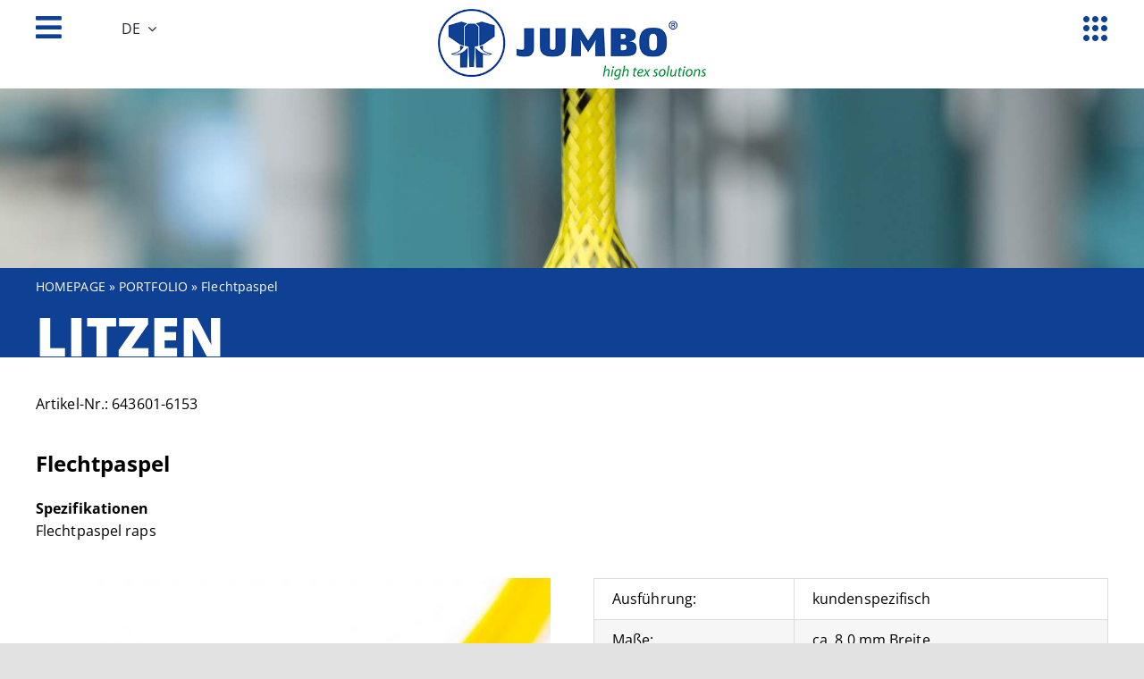

--- FILE ---
content_type: text/html; charset=UTF-8
request_url: https://www.jumbo-textil.de/produkt/flechtpaspel_8mm_643601/
body_size: 26161
content:
<!DOCTYPE html><html class="avada-html-layout-wide avada-html-header-position-top avada-is-100-percent-template" lang="de-DE"><head><meta http-equiv="X-UA-Compatible" content="IE=edge" /><meta http-equiv="Content-Type" content="text/html; charset=utf-8"/><meta name="viewport" content="width=device-width, initial-scale=1" /><meta name='robots' content='index, follow, max-image-preview:large, max-snippet:-1, max-video-preview:-1' /><title>Flechtpaspel - JUMBO-Textil</title><meta name="description" content="Flechtpaspel - Artikel-Nr.: 643601-6153 | Spezifikationen, Eigenschaften, Material und Maße unseres Produkts | JUMBO-Textil" /><link rel="canonical" href="https://www.jumbo-textil.de/produkt/flechtpaspel_8mm_643601/" /><meta property="og:locale" content="de_DE" /><meta property="og:type" content="article" /><meta property="og:title" content="Flechtpaspel - JUMBO-Textil" /><meta property="og:description" content="Flechtpaspel - Artikel-Nr.: 643601-6153 | Spezifikationen, Eigenschaften, Material und Maße unseres Produkts | JUMBO-Textil" /><meta property="og:url" content="https://www.jumbo-textil.de/produkt/flechtpaspel_8mm_643601/" /><meta property="og:site_name" content="JUMBO-Textil" /><meta property="article:publisher" content="https://www.facebook.com/jumbotextilgmbh" /><meta property="article:modified_time" content="2024-03-13T13:45:11+00:00" /><meta property="og:image" content="https://www.jumbo-textil.de/wp-content/uploads/2023/04/jumbo-textil-website-bild.jpg" /><meta property="og:image:width" content="1200" /><meta property="og:image:height" content="675" /><meta property="og:image:type" content="image/jpeg" /><meta name="twitter:card" content="summary_large_image" /><meta name="twitter:label1" content="Geschätzte Lesezeit" /><meta name="twitter:data1" content="1 Minute" /> <script type="application/ld+json" class="yoast-schema-graph">{"@context":"https://schema.org","@graph":[{"@type":"WebPage","@id":"https://www.jumbo-textil.de/produkt/flechtpaspel_8mm_643601/","url":"https://www.jumbo-textil.de/produkt/flechtpaspel_8mm_643601/","name":"Flechtpaspel - JUMBO-Textil","isPartOf":{"@id":"https://www.jumbo-textil.de/#website"},"datePublished":"2021-04-19T10:42:30+00:00","dateModified":"2024-03-13T13:45:11+00:00","description":"Flechtpaspel - Artikel-Nr.: 643601-6153 | Spezifikationen, Eigenschaften, Material und Maße unseres Produkts | JUMBO-Textil","breadcrumb":{"@id":"https://www.jumbo-textil.de/produkt/flechtpaspel_8mm_643601/#breadcrumb"},"inLanguage":"de","potentialAction":[{"@type":"ReadAction","target":["https://www.jumbo-textil.de/produkt/flechtpaspel_8mm_643601/"]}]},{"@type":"BreadcrumbList","@id":"https://www.jumbo-textil.de/produkt/flechtpaspel_8mm_643601/#breadcrumb","itemListElement":[{"@type":"ListItem","position":1,"name":"Homepage","item":"https://www.jumbo-textil.de/"},{"@type":"ListItem","position":2,"name":"Portfolio","item":"https://www.jumbo-textil.de/produkt/"},{"@type":"ListItem","position":3,"name":"Flechtpaspel"}]},{"@type":"WebSite","@id":"https://www.jumbo-textil.de/#website","url":"https://www.jumbo-textil.de/","name":"JUMBO-Textil","description":"IHR LÖSUNGSPARTNER FÜR HIGHTECH-TEXTILIEN","publisher":{"@id":"https://www.jumbo-textil.de/#organization"},"potentialAction":[{"@type":"SearchAction","target":{"@type":"EntryPoint","urlTemplate":"https://www.jumbo-textil.de/?s={search_term_string}"},"query-input":{"@type":"PropertyValueSpecification","valueRequired":true,"valueName":"search_term_string"}}],"inLanguage":"de"},{"@type":"Organization","@id":"https://www.jumbo-textil.de/#organization","name":"JUMBO-Textil GmbH & Co. KG","alternateName":"JUMBO-Textil","url":"https://www.jumbo-textil.de/","logo":{"@type":"ImageObject","inLanguage":"de","@id":"https://www.jumbo-textil.de/#/schema/logo/image/","url":"https://www.jumbo-textil.de/wp-content/uploads/2021/03/JUMBO_Logo_mit_claim_300px.jpg","contentUrl":"https://www.jumbo-textil.de/wp-content/uploads/2021/03/JUMBO_Logo_mit_claim_300px.jpg","width":300,"height":78,"caption":"JUMBO-Textil GmbH & Co. KG"},"image":{"@id":"https://www.jumbo-textil.de/#/schema/logo/image/"},"sameAs":["https://www.facebook.com/jumbotextilgmbh","https://www.instagram.com/jumbotextil/","https://www.linkedin.com/company/jumbo-textil-gmbh-&-co.-kg/"]}]}</script> <link rel='dns-prefetch' href='//www.jumbo-textil.de' /><link rel="icon" href="https://www.jumbo-textil.de/wp-content/uploads/2021/05/Jumbo-Textil_Logo-Icon_64.png" type="image/png" /><link rel="apple-touch-icon" sizes="180x180" href="https://www.jumbo-textil.de/wp-content/uploads/2021/05/Jumbo-Textil_Logo-Icon_180.png" type="image/png"><link rel="icon" sizes="192x192" href="https://www.jumbo-textil.de/wp-content/uploads/2021/05/Jumbo-Textil_Logo-Icon_120.png" type="image/png"><meta name="msapplication-TileImage" content="https://www.jumbo-textil.de/wp-content/uploads/2021/05/Jumbo-Textil_Logo-Icon_152.png" type="image/png"><link rel="alternate" title="oEmbed (JSON)" type="application/json+oembed" href="https://www.jumbo-textil.de/wp-json/oembed/1.0/embed?url=https%3A%2F%2Fwww.jumbo-textil.de%2Fprodukt%2Fflechtpaspel_8mm_643601%2F" /><link rel="alternate" title="oEmbed (XML)" type="text/xml+oembed" href="https://www.jumbo-textil.de/wp-json/oembed/1.0/embed?url=https%3A%2F%2Fwww.jumbo-textil.de%2Fprodukt%2Fflechtpaspel_8mm_643601%2F&#038;format=xml" /><style id='wp-img-auto-sizes-contain-inline-css' type='text/css'>img:is([sizes=auto i],[sizes^="auto," i]){contain-intrinsic-size:3000px 1500px}
/*# sourceURL=wp-img-auto-sizes-contain-inline-css */</style><link rel='stylesheet' id='powertip-css' href='https://www.jumbo-textil.de/wp-content/plugins/devvn-image-hotspot/frontend/css/jquery.powertip.min.css?ver=1.2.0' type='text/css' media='all' /><link rel='stylesheet' id='maps-points-css' href='https://www.jumbo-textil.de/wp-content/cache/autoptimize/css/autoptimize_single_9c122fe3525300ed60b6ba45cb297377.css?ver=1.3.0' type='text/css' media='all' /><link rel='stylesheet' id='esg-plugin-settings-css' href='https://www.jumbo-textil.de/wp-content/cache/autoptimize/css/autoptimize_single_678842e82eba214a59aa594fe14d1cdd.css?ver=3.1.1' type='text/css' media='all' /><link rel='stylesheet' id='tp-fontello-css' href='https://www.jumbo-textil.de/wp-content/cache/autoptimize/css/autoptimize_single_568afacd0946a3a07826268190118d81.css?ver=3.1.1' type='text/css' media='all' /><link rel='stylesheet' id='tp-font-awesome-css' href='https://www.jumbo-textil.de/wp-content/cache/autoptimize/css/autoptimize_single_e738794ee2d416182be7865b06b9b996.css?ver=3.1.1' type='text/css' media='all' /><link rel='stylesheet' id='wpml-legacy-horizontal-list-0-css' href='https://www.jumbo-textil.de/wp-content/plugins/sitepress-multilingual-cms/templates/language-switchers/legacy-list-horizontal/style.min.css?ver=1' type='text/css' media='all' /><style id='wpml-legacy-horizontal-list-0-inline-css' type='text/css'>.wpml-ls-statics-footer a, .wpml-ls-statics-footer .wpml-ls-sub-menu a, .wpml-ls-statics-footer .wpml-ls-sub-menu a:link, .wpml-ls-statics-footer li:not(.wpml-ls-current-language) .wpml-ls-link, .wpml-ls-statics-footer li:not(.wpml-ls-current-language) .wpml-ls-link:link {color:#444444;background-color:#ffffff;}.wpml-ls-statics-footer .wpml-ls-sub-menu a:hover,.wpml-ls-statics-footer .wpml-ls-sub-menu a:focus, .wpml-ls-statics-footer .wpml-ls-sub-menu a:link:hover, .wpml-ls-statics-footer .wpml-ls-sub-menu a:link:focus {color:#000000;background-color:#eeeeee;}.wpml-ls-statics-footer .wpml-ls-current-language > a {color:#444444;background-color:#ffffff;}.wpml-ls-statics-footer .wpml-ls-current-language:hover>a, .wpml-ls-statics-footer .wpml-ls-current-language>a:focus {color:#000000;background-color:#eeeeee;}
/*# sourceURL=wpml-legacy-horizontal-list-0-inline-css */</style><link rel='stylesheet' id='wpml-menu-item-0-css' href='https://www.jumbo-textil.de/wp-content/plugins/sitepress-multilingual-cms/templates/language-switchers/menu-item/style.min.css?ver=1' type='text/css' media='all' /><style id='wpml-menu-item-0-inline-css' type='text/css'>.wpml-ls-statics-shortcode_actions a, .wpml-ls-statics-shortcode_actions .wpml-ls-sub-menu a, .wpml-ls-statics-shortcode_actions .wpml-ls-sub-menu a:link, .wpml-ls-statics-shortcode_actions li:not(.wpml-ls-current-language) .wpml-ls-link, .wpml-ls-statics-shortcode_actions li:not(.wpml-ls-current-language) .wpml-ls-link:link {color:#0e4194;}.wpml-ls-statics-shortcode_actions .wpml-ls-sub-menu a:hover,.wpml-ls-statics-shortcode_actions .wpml-ls-sub-menu a:focus, .wpml-ls-statics-shortcode_actions .wpml-ls-sub-menu a:link:hover, .wpml-ls-statics-shortcode_actions .wpml-ls-sub-menu a:link:focus {color:#2ec900;}.wpml-ls-statics-shortcode_actions .wpml-ls-current-language > a {color:#0e4194;}.wpml-ls-statics-shortcode_actions .wpml-ls-current-language:hover>a, .wpml-ls-statics-shortcode_actions .wpml-ls-current-language>a:focus {color:#2ec900;}
/*# sourceURL=wpml-menu-item-0-inline-css */</style><link rel='stylesheet' id='borlabs-cookie-custom-css' href='https://www.jumbo-textil.de/wp-content/cache/autoptimize/css/autoptimize_single_b4f43d3b15f8c70b9e23e730283ab201.css?ver=3.3.23-1974' type='text/css' media='all' /><link rel='stylesheet' id='fwd360pv_rl_css-css' href='https://www.jumbo-textil.de/wp-content/cache/autoptimize/css/autoptimize_single_c5e34e08a135de958b147a150d51f05a.css?ver=6.9' type='text/css' media='all' /><link rel='stylesheet' id='child-style-css' href='https://www.jumbo-textil.de/wp-content/cache/autoptimize/css/autoptimize_single_123b1136c5080e89a726e2761ad30d69.css?ver=6.9' type='text/css' media='all' /><link rel='stylesheet' id='fusion-dynamic-css-css' href='https://www.jumbo-textil.de/wp-content/uploads/fusion-styles/e1f073062fd3da53a9744184c9d71d7c.min.css?ver=3.14.2' type='text/css' media='all' /> <script type="text/javascript" src="https://www.jumbo-textil.de/wp-includes/js/jquery/jquery.min.js?ver=3.7.1" id="jquery-core-js"></script> <script defer data-no-optimize="1" data-no-minify="1" data-cfasync="false" type="text/javascript" src="https://www.jumbo-textil.de/wp-content/cache/autoptimize/js/autoptimize_single_4c51568303e75edef40a49cc27973f47.js?ver=3.3.23-188" id="borlabs-cookie-config-js"></script> <script data-no-optimize="1" data-no-minify="1" data-cfasync="false" type="text/javascript" id="borlabs-cookie-config-js-after">document.addEventListener("DOMContentLoaded", function() {
    const borlabsCookieBoxElement = document.getElementById("BorlabsCookieBox");
    if (borlabsCookieBoxElement && borlabsCookieBoxElement.parentNode !== document.body) {
      document.body.appendChild(borlabsCookieBoxElement);
    }
    const borlabsCookieWidgetElement = document.getElementById("BorlabsCookieWidget");
    if (borlabsCookieWidgetElement && borlabsCookieWidgetElement.parentNode !== document.body) {
      document.body.appendChild(borlabsCookieWidgetElement);
    }
});
//# sourceURL=borlabs-cookie-config-js-after</script> <script defer data-no-optimize="1" data-no-minify="1" data-cfasync="false" type="text/javascript" src="https://www.jumbo-textil.de/wp-content/plugins/borlabs-cookie/assets/javascript/borlabs-cookie-prioritize.min.js?ver=3.3.23" id="borlabs-cookie-prioritize-js"></script> <script defer type="text/javascript" src="https://www.jumbo-textil.de/wp-content/cache/autoptimize/js/autoptimize_single_47fb8a034107e248553f4856391290c7.js?ver=6.9" id="fwd360pv_rl_script-js"></script> <script type="text/javascript" src="https://www.jumbo-textil.de/wp-content/plugins/wp-image-zoooom/assets/js/jquery.image_zoom.min.js?ver=1.60" id="image_zoooom-js" defer="defer" data-wp-strategy="defer" fetchpriority="low"></script> <script defer id="image_zoooom-init-js-extra" src="[data-uri]"></script> <script type="text/javascript" src="https://www.jumbo-textil.de/wp-content/cache/autoptimize/js/autoptimize_single_44fac9f70085d2a93bca98233e832e5c.js?ver=1.60" id="image_zoooom-init-js" defer="defer" data-wp-strategy="defer" fetchpriority="low"></script> <link rel="https://api.w.org/" href="https://www.jumbo-textil.de/wp-json/" /><link rel="alternate" title="JSON" type="application/json" href="https://www.jumbo-textil.de/wp-json/wp/v2/avada_portfolio/1515" /><link rel="EditURI" type="application/rsd+xml" title="RSD" href="https://www.jumbo-textil.de/xmlrpc.php?rsd" /><meta name="generator" content="WPML ver:4.8.6 stt:1,3;" /><style>.tsmlt-download-btn {
				display: inline-block;
				padding: 10px 20px;
				background: #0073aa;
				color: #fff !important;
				border-radius: 5px;
				text-decoration: none;
				font-weight: bold;
				transition: background 0.3s ease;
			}
			.tsmlt-download-btn:hover {
				background: #005177;
			}</style><link rel="preload" href="https://www.jumbo-textil.de/wp-content/themes/Avada/includes/lib/assets/fonts/icomoon/awb-icons.woff" as="font" type="font/woff" crossorigin><link rel="preload" href="//www.jumbo-textil.de/wp-content/themes/Avada/includes/lib/assets/fonts/fontawesome/webfonts/fa-brands-400.woff2" as="font" type="font/woff2" crossorigin><link rel="preload" href="//www.jumbo-textil.de/wp-content/themes/Avada/includes/lib/assets/fonts/fontawesome/webfonts/fa-regular-400.woff2" as="font" type="font/woff2" crossorigin><link rel="preload" href="//www.jumbo-textil.de/wp-content/themes/Avada/includes/lib/assets/fonts/fontawesome/webfonts/fa-solid-900.woff2" as="font" type="font/woff2" crossorigin><link rel="preload" href="https://www.jumbo-textil.de/wp-content/uploads/fusion-icons/Jumbo-Produktmenu-v1.0/fonts/Jumbo-Produktmenu.ttf?xhqjj4" as="font" type="font/ttf" crossorigin><link rel="preload" href="https://www.jumbo-textil.de/wp-content/uploads/fusion-gfonts/memvYaGs126MiZpBA-UvWbX2vVnXBbObj2OVTS-muw.woff2" as="font" type="font/woff2" crossorigin><style type="text/css" id="css-fb-visibility">@media screen and (max-width: 799px){.fusion-no-small-visibility{display:none !important;}body .sm-text-align-center{text-align:center !important;}body .sm-text-align-left{text-align:left !important;}body .sm-text-align-right{text-align:right !important;}body .sm-text-align-justify{text-align:justify !important;}body .sm-flex-align-center{justify-content:center !important;}body .sm-flex-align-flex-start{justify-content:flex-start !important;}body .sm-flex-align-flex-end{justify-content:flex-end !important;}body .sm-mx-auto{margin-left:auto !important;margin-right:auto !important;}body .sm-ml-auto{margin-left:auto !important;}body .sm-mr-auto{margin-right:auto !important;}body .fusion-absolute-position-small{position:absolute;width:100%;}.awb-sticky.awb-sticky-small{ position: sticky; top: var(--awb-sticky-offset,0); }}@media screen and (min-width: 800px) and (max-width: 1024px){.fusion-no-medium-visibility{display:none !important;}body .md-text-align-center{text-align:center !important;}body .md-text-align-left{text-align:left !important;}body .md-text-align-right{text-align:right !important;}body .md-text-align-justify{text-align:justify !important;}body .md-flex-align-center{justify-content:center !important;}body .md-flex-align-flex-start{justify-content:flex-start !important;}body .md-flex-align-flex-end{justify-content:flex-end !important;}body .md-mx-auto{margin-left:auto !important;margin-right:auto !important;}body .md-ml-auto{margin-left:auto !important;}body .md-mr-auto{margin-right:auto !important;}body .fusion-absolute-position-medium{position:absolute;width:100%;}.awb-sticky.awb-sticky-medium{ position: sticky; top: var(--awb-sticky-offset,0); }}@media screen and (min-width: 1025px){.fusion-no-large-visibility{display:none !important;}body .lg-text-align-center{text-align:center !important;}body .lg-text-align-left{text-align:left !important;}body .lg-text-align-right{text-align:right !important;}body .lg-text-align-justify{text-align:justify !important;}body .lg-flex-align-center{justify-content:center !important;}body .lg-flex-align-flex-start{justify-content:flex-start !important;}body .lg-flex-align-flex-end{justify-content:flex-end !important;}body .lg-mx-auto{margin-left:auto !important;margin-right:auto !important;}body .lg-ml-auto{margin-left:auto !important;}body .lg-mr-auto{margin-right:auto !important;}body .fusion-absolute-position-large{position:absolute;width:100%;}.awb-sticky.awb-sticky-large{ position: sticky; top: var(--awb-sticky-offset,0); }}</style><script defer src="[data-uri]"></script><script data-no-optimize="1" data-no-minify="1" data-cfasync="false" data-borlabs-cookie-script-blocker-ignore>(function () {
        if ('0' === '1' && '1' === '1') {
            window['gtag_enable_tcf_support'] = true;
        }
        window.dataLayer = window.dataLayer || [];
        if (typeof window.gtag !== 'function') {
            window.gtag = function () {
                window.dataLayer.push(arguments);
            };
        }
        gtag('set', 'developer_id.dYjRjMm', true);
        if ('1' === '1') {
            let getCookieValue = function (name) {
                return document.cookie.match('(^|;)\\s*' + name + '\\s*=\\s*([^;]+)')?.pop() || '';
            };
            const gtmRegionsData = '{{ google-tag-manager-cm-regional-defaults }}';
            let gtmRegions = [];
            if (gtmRegionsData !== '\{\{ google-tag-manager-cm-regional-defaults \}\}') {
                gtmRegions = JSON.parse(gtmRegionsData);
            }
            let defaultRegion = null;
            for (let gtmRegionIndex in gtmRegions) {
                let gtmRegion = gtmRegions[gtmRegionIndex];
                if (gtmRegion['google-tag-manager-cm-region'] === '') {
                    defaultRegion = gtmRegion;
                } else {
                    gtag('consent', 'default', {
                        'ad_storage': gtmRegion['google-tag-manager-cm-default-ad-storage'],
                        'ad_user_data': gtmRegion['google-tag-manager-cm-default-ad-user-data'],
                        'ad_personalization': gtmRegion['google-tag-manager-cm-default-ad-personalization'],
                        'analytics_storage': gtmRegion['google-tag-manager-cm-default-analytics-storage'],
                        'functionality_storage': gtmRegion['google-tag-manager-cm-default-functionality-storage'],
                        'personalization_storage': gtmRegion['google-tag-manager-cm-default-personalization-storage'],
                        'security_storage': gtmRegion['google-tag-manager-cm-default-security-storage'],
                        'region': gtmRegion['google-tag-manager-cm-region'].toUpperCase().split(','),
						'wait_for_update': 500,
                    });
                }
            }
            let cookieValue = getCookieValue('borlabs-cookie-gcs');
            let consentsFromCookie = {};
            if (cookieValue !== '') {
                consentsFromCookie = JSON.parse(decodeURIComponent(cookieValue));
            }
            let defaultValues = {
                'ad_storage': defaultRegion === null ? 'denied' : defaultRegion['google-tag-manager-cm-default-ad-storage'],
                'ad_user_data': defaultRegion === null ? 'denied' : defaultRegion['google-tag-manager-cm-default-ad-user-data'],
                'ad_personalization': defaultRegion === null ? 'denied' : defaultRegion['google-tag-manager-cm-default-ad-personalization'],
                'analytics_storage': defaultRegion === null ? 'denied' : defaultRegion['google-tag-manager-cm-default-analytics-storage'],
                'functionality_storage': defaultRegion === null ? 'denied' : defaultRegion['google-tag-manager-cm-default-functionality-storage'],
                'personalization_storage': defaultRegion === null ? 'denied' : defaultRegion['google-tag-manager-cm-default-personalization-storage'],
                'security_storage': defaultRegion === null ? 'denied' : defaultRegion['google-tag-manager-cm-default-security-storage'],
                'wait_for_update': 500,
            };
            gtag('consent', 'default', {...defaultValues, ...consentsFromCookie});
            gtag('set', 'ads_data_redaction', true);
        }

        if ('0' === '1') {
            let url = new URL(window.location.href);

            if ((url.searchParams.has('gtm_debug') && url.searchParams.get('gtm_debug') !== '') || document.cookie.indexOf('__TAG_ASSISTANT=') !== -1 || document.documentElement.hasAttribute('data-tag-assistant-present')) {
                /* GTM block start */
                (function(w,d,s,l,i){w[l]=w[l]||[];w[l].push({'gtm.start':
                        new Date().getTime(),event:'gtm.js'});var f=d.getElementsByTagName(s)[0],
                    j=d.createElement(s),dl=l!='dataLayer'?'&l='+l:'';j.async=true;j.src=
                    'https://www.googletagmanager.com/gtm.js?id='+i+dl;f.parentNode.insertBefore(j,f);
                })(window,document,'script','dataLayer','GTM-WHNWFFR');
                /* GTM block end */
            } else {
                /* GTM block start */
                (function(w,d,s,l,i){w[l]=w[l]||[];w[l].push({'gtm.start':
                        new Date().getTime(),event:'gtm.js'});var f=d.getElementsByTagName(s)[0],
                    j=d.createElement(s),dl=l!='dataLayer'?'&l='+l:'';j.async=true;j.src=
                    'https://www.jumbo-textil.de/wp-content/uploads/borlabs-cookie/' + i + '.js?ver=not-set-yet';f.parentNode.insertBefore(j,f);
                })(window,document,'script','dataLayer','GTM-WHNWFFR');
                /* GTM block end */
            }
        }


        let borlabsCookieConsentChangeHandler = function () {
            window.dataLayer = window.dataLayer || [];
            if (typeof window.gtag !== 'function') {
                window.gtag = function() {
                    window.dataLayer.push(arguments);
                };
            }

            let consents = BorlabsCookie.Cookie.getPluginCookie().consents;

            if ('1' === '1') {
                let gtmConsents = {};
                let customConsents = {};

				let services = BorlabsCookie.Services._services;

				for (let service in services) {
					if (service !== 'borlabs-cookie') {
						customConsents['borlabs_cookie_' + service.replaceAll('-', '_')] = BorlabsCookie.Consents.hasConsent(service) ? 'granted' : 'denied';
					}
				}

                if ('0' === '1') {
                    gtmConsents = {
                        'analytics_storage': BorlabsCookie.Consents.hasConsentForServiceGroup('statistics') === true ? 'granted' : 'denied',
                        'functionality_storage': BorlabsCookie.Consents.hasConsentForServiceGroup('statistics') === true ? 'granted' : 'denied',
                        'personalization_storage': BorlabsCookie.Consents.hasConsentForServiceGroup('marketing') === true ? 'granted' : 'denied',
                        'security_storage': BorlabsCookie.Consents.hasConsentForServiceGroup('statistics') === true ? 'granted' : 'denied',
                    };
                } else {
                    gtmConsents = {
                        'ad_storage': BorlabsCookie.Consents.hasConsentForServiceGroup('marketing') === true ? 'granted' : 'denied',
                        'ad_user_data': BorlabsCookie.Consents.hasConsentForServiceGroup('marketing') === true ? 'granted' : 'denied',
                        'ad_personalization': BorlabsCookie.Consents.hasConsentForServiceGroup('marketing') === true ? 'granted' : 'denied',
                        'analytics_storage': BorlabsCookie.Consents.hasConsentForServiceGroup('statistics') === true ? 'granted' : 'denied',
                        'functionality_storage': BorlabsCookie.Consents.hasConsentForServiceGroup('statistics') === true ? 'granted' : 'denied',
                        'personalization_storage': BorlabsCookie.Consents.hasConsentForServiceGroup('marketing') === true ? 'granted' : 'denied',
                        'security_storage': BorlabsCookie.Consents.hasConsentForServiceGroup('statistics') === true ? 'granted' : 'denied',
                    };
                }
                BorlabsCookie.CookieLibrary.setCookie(
                    'borlabs-cookie-gcs',
                    JSON.stringify(gtmConsents),
                    BorlabsCookie.Settings.automaticCookieDomainAndPath.value ? '' : BorlabsCookie.Settings.cookieDomain.value,
                    BorlabsCookie.Settings.cookiePath.value,
                    BorlabsCookie.Cookie.getPluginCookie().expires,
                    BorlabsCookie.Settings.cookieSecure.value,
                    BorlabsCookie.Settings.cookieSameSite.value
                );
                gtag('consent', 'update', {...gtmConsents, ...customConsents});
            }


            for (let serviceGroup in consents) {
                for (let service of consents[serviceGroup]) {
                    if (!window.BorlabsCookieGtmPackageSentEvents.includes(service) && service !== 'borlabs-cookie') {
                        window.dataLayer.push({
                            event: 'borlabs-cookie-opt-in-' + service,
                        });
                        window.BorlabsCookieGtmPackageSentEvents.push(service);
                    }
                }
            }
            let afterConsentsEvent = document.createEvent('Event');
            afterConsentsEvent.initEvent('borlabs-cookie-google-tag-manager-after-consents', true, true);
            document.dispatchEvent(afterConsentsEvent);
        };
        window.BorlabsCookieGtmPackageSentEvents = [];
        document.addEventListener('borlabs-cookie-consent-saved', borlabsCookieConsentChangeHandler);
        document.addEventListener('borlabs-cookie-handle-unblock', borlabsCookieConsentChangeHandler);
    })();</script><style type="text/css">img.zoooom,.zoooom img{padding:0!important;}.woocommerce-product-gallery__wrapper .avada-product-gallery .avada-product-gallery-lightbox-trigger { position: relative; }</style><script defer src="data:text/javascript;base64,"></script> <script defer src="[data-uri]"></script> <link rel='stylesheet' id='wp-block-library-css' href='https://www.jumbo-textil.de/wp-includes/css/dist/block-library/style.min.css?ver=6.9' type='text/css' media='all' /><style id='wp-block-library-inline-css' type='text/css'>/*wp_block_styles_on_demand_placeholder:697c74fb06b31*/
/*# sourceURL=wp-block-library-inline-css */</style><style id='wp-block-library-theme-inline-css' type='text/css'>.wp-block-audio :where(figcaption){color:#555;font-size:13px;text-align:center}.is-dark-theme .wp-block-audio :where(figcaption){color:#ffffffa6}.wp-block-audio{margin:0 0 1em}.wp-block-code{border:1px solid #ccc;border-radius:4px;font-family:Menlo,Consolas,monaco,monospace;padding:.8em 1em}.wp-block-embed :where(figcaption){color:#555;font-size:13px;text-align:center}.is-dark-theme .wp-block-embed :where(figcaption){color:#ffffffa6}.wp-block-embed{margin:0 0 1em}.blocks-gallery-caption{color:#555;font-size:13px;text-align:center}.is-dark-theme .blocks-gallery-caption{color:#ffffffa6}:root :where(.wp-block-image figcaption){color:#555;font-size:13px;text-align:center}.is-dark-theme :root :where(.wp-block-image figcaption){color:#ffffffa6}.wp-block-image{margin:0 0 1em}.wp-block-pullquote{border-bottom:4px solid;border-top:4px solid;color:currentColor;margin-bottom:1.75em}.wp-block-pullquote :where(cite),.wp-block-pullquote :where(footer),.wp-block-pullquote__citation{color:currentColor;font-size:.8125em;font-style:normal;text-transform:uppercase}.wp-block-quote{border-left:.25em solid;margin:0 0 1.75em;padding-left:1em}.wp-block-quote cite,.wp-block-quote footer{color:currentColor;font-size:.8125em;font-style:normal;position:relative}.wp-block-quote:where(.has-text-align-right){border-left:none;border-right:.25em solid;padding-left:0;padding-right:1em}.wp-block-quote:where(.has-text-align-center){border:none;padding-left:0}.wp-block-quote.is-large,.wp-block-quote.is-style-large,.wp-block-quote:where(.is-style-plain){border:none}.wp-block-search .wp-block-search__label{font-weight:700}.wp-block-search__button{border:1px solid #ccc;padding:.375em .625em}:where(.wp-block-group.has-background){padding:1.25em 2.375em}.wp-block-separator.has-css-opacity{opacity:.4}.wp-block-separator{border:none;border-bottom:2px solid;margin-left:auto;margin-right:auto}.wp-block-separator.has-alpha-channel-opacity{opacity:1}.wp-block-separator:not(.is-style-wide):not(.is-style-dots){width:100px}.wp-block-separator.has-background:not(.is-style-dots){border-bottom:none;height:1px}.wp-block-separator.has-background:not(.is-style-wide):not(.is-style-dots){height:2px}.wp-block-table{margin:0 0 1em}.wp-block-table td,.wp-block-table th{word-break:normal}.wp-block-table :where(figcaption){color:#555;font-size:13px;text-align:center}.is-dark-theme .wp-block-table :where(figcaption){color:#ffffffa6}.wp-block-video :where(figcaption){color:#555;font-size:13px;text-align:center}.is-dark-theme .wp-block-video :where(figcaption){color:#ffffffa6}.wp-block-video{margin:0 0 1em}:root :where(.wp-block-template-part.has-background){margin-bottom:0;margin-top:0;padding:1.25em 2.375em}
/*# sourceURL=/wp-includes/css/dist/block-library/theme.min.css */</style><style id='classic-theme-styles-inline-css' type='text/css'>/*! This file is auto-generated */
.wp-block-button__link{color:#fff;background-color:#32373c;border-radius:9999px;box-shadow:none;text-decoration:none;padding:calc(.667em + 2px) calc(1.333em + 2px);font-size:1.125em}.wp-block-file__button{background:#32373c;color:#fff;text-decoration:none}
/*# sourceURL=/wp-includes/css/classic-themes.min.css */</style></head><body class="wp-singular avada_portfolio-template-default single single-avada_portfolio postid-1515 single-format-standard wp-theme-Avada wp-child-theme-Avada-Child-Theme fusion-image-hovers fusion-pagination-sizing fusion-button_type-flat fusion-button_span-no fusion-button_gradient-linear avada-image-rollover-circle-yes avada-image-rollover-yes avada-image-rollover-direction-left fusion-body ltr fusion-sticky-header no-tablet-sticky-header no-mobile-sticky-header no-mobile-slidingbar fusion-disable-outline fusion-sub-menu-fade mobile-logo-pos-left layout-wide-mode avada-has-boxed-modal-shadow- layout-scroll-offset-full avada-has-zero-margin-offset-top fusion-top-header menu-text-align-center mobile-menu-design-classic fusion-show-pagination-text fusion-header-layout-v3 avada-responsive avada-footer-fx-sticky avada-menu-highlight-style-bar fusion-search-form-clean fusion-main-menu-search-overlay fusion-avatar-circle avada-dropdown-styles avada-blog-layout-large avada-blog-archive-layout-large avada-header-shadow-no avada-menu-icon-position-left avada-has-megamenu-shadow avada-has-mobile-menu-search avada-has-main-nav-search-icon avada-has-breadcrumb-mobile-hidden avada-has-titlebar-hide avada-header-border-color-full-transparent avada-has-transparent-timeline_color avada-has-pagination-width_height avada-flyout-menu-direction-fade avada-ec-views-v1" data-awb-post-id="1515"> <a class="skip-link screen-reader-text" href="#content">Zum Inhalt springen</a><div id="boxed-wrapper"><div id="wrapper" class="fusion-wrapper"><div id="home" style="position:relative;top:-1px;"></div><div class="fusion-tb-header"><div class="fusion-fullwidth fullwidth-box fusion-builder-row-1 fusion-flex-container nonhundred-percent-fullwidth non-hundred-percent-height-scrolling fusion-no-small-visibility fusion-sticky-container" style="--awb-border-radius-top-left:0px;--awb-border-radius-top-right:0px;--awb-border-radius-bottom-right:0px;--awb-border-radius-bottom-left:0px;--awb-padding-top:0px;--awb-padding-right:20px;--awb-padding-bottom:0px;--awb-padding-left:20px;--awb-padding-top-medium:0px;--awb-padding-right-medium:20px;--awb-padding-bottom-medium:0px;--awb-padding-left-medium:20px;--awb-padding-top-small:0px;--awb-padding-right-small:20px;--awb-padding-bottom-small:0px;--awb-padding-left-small:20px;--awb-margin-top:0px;--awb-margin-bottom:0px;--awb-margin-top-medium:0px;--awb-margin-bottom-medium:0px;--awb-margin-top-small:0px;--awb-margin-bottom-small:0px;--awb-background-color:#ffffff;--awb-sticky-background-color:#ffffff !important;--awb-flex-wrap:wrap;" data-transition-offset="25" data-scroll-offset="0" data-sticky-medium-visibility="1" data-sticky-large-visibility="1" ><div class="fusion-builder-row fusion-row fusion-flex-align-items-flex-start fusion-flex-align-content-flex-start fusion-flex-justify-content-space-evenly fusion-flex-content-wrap" style="max-width:1248px;margin-left: calc(-4% / 2 );margin-right: calc(-4% / 2 );"><div class="fusion-layout-column fusion_builder_column fusion-builder-column-0 fusion_builder_column_1_3 1_3 fusion-flex-column" style="--awb-padding-right-medium:0px;--awb-padding-left-medium:0px;--awb-bg-size:cover;--awb-width-large:33.333333333333%;--awb-margin-top-large:0px;--awb-spacing-right-large:5.76%;--awb-margin-bottom-large:0px;--awb-spacing-left-large:5.76%;--awb-width-medium:33.333333333333%;--awb-order-medium:0;--awb-margin-top-medium:0px;--awb-spacing-right-medium:5.76%;--awb-margin-bottom-medium:0px;--awb-spacing-left-medium:5.76%;--awb-width-small:50%;--awb-order-small:0;--awb-spacing-right-small:3.84%;--awb-spacing-left-small:3.84%;"><div class="fusion-column-wrapper fusion-column-has-shadow fusion-flex-justify-content-flex-start fusion-content-layout-column"><div class="fusion-builder-row fusion-builder-row-inner fusion-row fusion-flex-align-items-flex-start fusion-flex-align-content-flex-start fusion-flex-justify-content-space-evenly fusion-flex-content-wrap" style="width:104% !important;max-width:104% !important;margin-left: calc(-4% / 2 );margin-right: calc(-4% / 2 );"><div class="fusion-layout-column fusion_builder_column_inner fusion-builder-nested-column-0 fusion_builder_column_inner_1_4 1_4 fusion-flex-column" style="--awb-bg-size:cover;--awb-width-large:25%;--awb-margin-top-large:0px;--awb-spacing-right-large:7.68%;--awb-margin-bottom-large:0px;--awb-spacing-left-large:7.68%;--awb-width-medium:25%;--awb-order-medium:0;--awb-spacing-right-medium:7.68%;--awb-spacing-left-medium:7.68%;--awb-width-small:100%;--awb-order-small:0;--awb-spacing-right-small:1.92%;--awb-spacing-left-small:1.92%;"><div class="fusion-column-wrapper fusion-column-has-shadow fusion-flex-justify-content-flex-start fusion-content-layout-column"><nav class="awb-menu awb-menu_row awb-menu_em-hover mobile-mode-collapse-to-button awb-menu_icons-left awb-menu_dc-no mobile-trigger-fullwidth-off awb-menu_mobile-toggle awb-menu_indent-left mobile-size-full-absolute loading mega-menu-loading awb-menu_desktop awb-menu_dropdown awb-menu_expand-right awb-menu_transition-slide_up linkes-menu-main" style="--awb-font-size:20px;--awb-margin-top:5px;--awb-margin-bottom:5px;--awb-transition-time:100;--awb-text-transform:none;--awb-min-height:0px;--awb-bg:#ffffff;--awb-align-items:flex-start;--awb-border-color:#ffffff;--awb-color:#0e4194;--awb-active-color:#2ec900;--awb-active-bg:#ffffff;--awb-active-border-color:#ffffff;--awb-submenu-color:#0e4193;--awb-submenu-bg:#ffffff;--awb-submenu-sep-color:rgba(0,0,0,0);--awb-submenu-border-radius-top-left:0px;--awb-submenu-border-radius-top-right:0px;--awb-submenu-border-radius-bottom-right:6px;--awb-submenu-border-radius-bottom-left:6px;--awb-submenu-active-bg:#ffffff;--awb-submenu-active-color:#2ec900;--awb-submenu-space:-39px;--awb-submenu-font-size:18px;--awb-submenu-text-transform:none;--awb-icons-size:33;--awb-icons-color:#0e4194;--awb-icons-hover-color:#2ec900;--awb-main-justify-content:flex-start;--awb-mobile-nav-button-align-hor:flex-end;--awb-mobile-nav-items-height:55;--awb-mobile-trigger-color:#000000;--awb-mobile-sep-color:#ffffff;--awb-sticky-min-height:0px;--awb-mobile-justify:flex-start;--awb-mobile-caret-left:auto;--awb-mobile-caret-right:0;--awb-box-shadow:2px 4px 10px 0px rgba(0,0,0,0.65);;--awb-fusion-font-family-typography:inherit;--awb-fusion-font-style-typography:normal;--awb-fusion-font-weight-typography:400;--awb-fusion-font-family-submenu-typography:inherit;--awb-fusion-font-style-submenu-typography:normal;--awb-fusion-font-weight-submenu-typography:400;--awb-fusion-font-family-mobile-typography:inherit;--awb-fusion-font-style-mobile-typography:normal;--awb-fusion-font-weight-mobile-typography:400;" aria-label="DE Hauptmenü links" data-breakpoint="0" data-count="0" data-transition-type="left" data-transition-time="100" data-expand="right"><ul id="menu-de-hauptmenue-links" class="fusion-menu awb-menu__main-ul awb-menu__main-ul_row"><li  id="menu-item-125"  class="menu-item menu-item-type-custom menu-item-object-custom menu-item-has-children menu-item-125 awb-menu__li awb-menu__main-li awb-menu__main-li_regular"  data-item-id="125"><span class="awb-menu__main-background-default awb-menu__main-background-default_left"></span><span class="awb-menu__main-background-active awb-menu__main-background-active_left"></span><a  href="#" class="awb-menu__main-a awb-menu__main-a_regular awb-menu__main-a_icon-only fusion-flex-link"><span class="awb-menu__i awb-menu__i_main fusion-megamenu-icon"><i class="glyphicon fa-bars fas" aria-hidden="true"></i></span><span class="menu-text"><span class="menu-title menu-title_no-desktop">Menu</span></span><span class="awb-menu__open-nav-submenu-hover"></span></a><button type="button" aria-label="Open submenu of Menu" aria-expanded="false" class="awb-menu__open-nav-submenu_mobile awb-menu__open-nav-submenu_main"></button><ul class="awb-menu__sub-ul awb-menu__sub-ul_main"><li  id="menu-item-180"  class="menu-item menu-item-type-custom menu-item-object-custom menu-item-180 awb-menu__li awb-menu__sub-li" ><a  href="#" class="awb-menu__sub-a"><span><span class="awb-menu__i awb-menu__i_sub fusion-megamenu-icon"><i class="glyphicon fa-bars fas" aria-hidden="true"></i></span>Hauptmenü</span></a></li><li  id="menu-item-778"  class="menu-item menu-item-type-post_type menu-item-object-page menu-item-778 awb-menu__li awb-menu__sub-li" ><a  href="https://www.jumbo-textil.de/branchen/" class="awb-menu__sub-a"><span>BRANCHEN</span></a></li><li  id="menu-item-920"  class="menu-item menu-item-type-post_type menu-item-object-page menu-item-920 awb-menu__li awb-menu__sub-li" ><a  href="https://www.jumbo-textil.de/produkte/" class="awb-menu__sub-a"><span>PRODUKTE</span></a></li><li  id="menu-item-779"  class="menu-item menu-item-type-post_type menu-item-object-page menu-item-779 awb-menu__li awb-menu__sub-li" ><a  href="https://www.jumbo-textil.de/individualloesungen/" class="awb-menu__sub-a"><span>INDIVIDUALLÖSUNGEN</span></a></li><li  id="menu-item-11195"  class="menu-item menu-item-type-post_type menu-item-object-page menu-item-11195 awb-menu__li awb-menu__sub-li" ><a  href="https://www.jumbo-textil.de/projekt-anfrage/" class="awb-menu__sub-a"><span>PROJEKT-ANFRAGE</span></a></li><li  id="menu-item-4577"  class="menu-item menu-item-type-post_type menu-item-object-page menu-item-4577 awb-menu__li awb-menu__sub-li" ><a  href="https://www.jumbo-textil.de/unternehmen/wer-wir-sind/" class="awb-menu__sub-a"><span>UNTERNEHMEN</span></a></li><li  id="menu-item-11976"  class="menu-item menu-item-type-post_type menu-item-object-page menu-item-11976 awb-menu__li awb-menu__sub-li" ><a  href="https://www.jumbo-textil.de/karriere/" class="awb-menu__sub-a"><span>KARRIERE</span></a></li><li  id="menu-item-781"  class="menu-item menu-item-type-post_type menu-item-object-page menu-item-781 awb-menu__li awb-menu__sub-li" ><a  href="https://www.jumbo-textil.de/download-center/" class="awb-menu__sub-a"><span>DOWNLOAD-CENTER</span></a></li></ul></li></ul></nav></div></div><div class="fusion-layout-column fusion_builder_column_inner fusion-builder-nested-column-1 fusion_builder_column_inner_3_4 3_4 fusion-flex-column" style="--awb-bg-size:cover;--awb-width-large:75%;--awb-margin-top-large:0px;--awb-spacing-right-large:2.56%;--awb-margin-bottom-large:0px;--awb-spacing-left-large:2.56%;--awb-width-medium:75%;--awb-order-medium:0;--awb-spacing-right-medium:2.56%;--awb-spacing-left-medium:2.56%;--awb-width-small:100%;--awb-order-small:0;--awb-spacing-right-small:1.92%;--awb-spacing-left-small:1.92%;"><div class="fusion-column-wrapper fusion-column-has-shadow fusion-flex-justify-content-flex-start fusion-content-layout-column"><nav class="awb-menu awb-menu_row awb-menu_em-hover mobile-mode-collapse-to-button awb-menu_icons-left awb-menu_dc-yes mobile-trigger-fullwidth-off awb-menu_mobile-toggle awb-menu_indent-left mobile-size-full-absolute loading mega-menu-loading awb-menu_desktop awb-menu_dropdown awb-menu_expand-right awb-menu_transition-fade" style="--awb-text-transform:none;--awb-submenu-text-transform:none;--awb-main-justify-content:flex-start;--awb-mobile-justify:flex-start;--awb-mobile-caret-left:auto;--awb-mobile-caret-right:0;--awb-fusion-font-family-typography:inherit;--awb-fusion-font-style-typography:normal;--awb-fusion-font-weight-typography:400;--awb-fusion-font-family-submenu-typography:inherit;--awb-fusion-font-style-submenu-typography:normal;--awb-fusion-font-weight-submenu-typography:400;--awb-fusion-font-family-mobile-typography:inherit;--awb-fusion-font-style-mobile-typography:normal;--awb-fusion-font-weight-mobile-typography:400;" aria-label="DE Sprachumschalter" data-breakpoint="1024" data-count="1" data-transition-type="fade" data-transition-time="300" data-expand="right"><button type="button" class="awb-menu__m-toggle awb-menu__m-toggle_no-text" aria-expanded="false" aria-controls="menu-de-sprachumschalter"><span class="awb-menu__m-toggle-inner"><span class="collapsed-nav-text"><span class="screen-reader-text">Toggle Navigation</span></span><span class="awb-menu__m-collapse-icon awb-menu__m-collapse-icon_no-text"><span class="awb-menu__m-collapse-icon-open awb-menu__m-collapse-icon-open_no-text fa-bars fas"></span><span class="awb-menu__m-collapse-icon-close awb-menu__m-collapse-icon-close_no-text fa-times fas"></span></span></span></button><ul id="menu-de-sprachumschalter" class="fusion-menu awb-menu__main-ul awb-menu__main-ul_row"><li  id="menu-item-wpml-ls-52-de"  class="menu-item wpml-ls-slot-52 wpml-ls-item wpml-ls-item-de wpml-ls-current-language wpml-ls-menu-item wpml-ls-first-item menu-item-type-wpml_ls_menu_item menu-item-object-wpml_ls_menu_item menu-item-has-children menu-item-wpml-ls-52-de awb-menu__li awb-menu__main-li awb-menu__main-li_regular"  data-classes="menu-item" data-item-id="wpml-ls-52-de"><span class="awb-menu__main-background-default awb-menu__main-background-default_fade"></span><span class="awb-menu__main-background-active awb-menu__main-background-active_fade"></span><a  href="https://www.jumbo-textil.de/produkt/flechtpaspel_8mm_643601/" class="awb-menu__main-a awb-menu__main-a_regular wpml-ls-link" role="menuitem"><span class="menu-text"><span class="wpml-ls-display">DE</span></span><span class="awb-menu__open-nav-submenu-hover"></span></a><button type="button" aria-label="Open submenu of 
&lt;span class=&quot;wpml-ls-display&quot;&gt;DE&lt;/span&gt;" aria-expanded="false" class="awb-menu__open-nav-submenu_mobile awb-menu__open-nav-submenu_main"></button><ul class="awb-menu__sub-ul awb-menu__sub-ul_main"><li  id="menu-item-wpml-ls-52-en"  class="menu-item wpml-ls-slot-52 wpml-ls-item wpml-ls-item-en wpml-ls-menu-item wpml-ls-last-item menu-item-type-wpml_ls_menu_item menu-item-object-wpml_ls_menu_item menu-item-wpml-ls-52-en awb-menu__li awb-menu__sub-li"  data-classes="menu-item"><a  title="Zu EN wechseln" href="https://www.jumbo-textil.de/en/produkt/braided_piping_8mm_643601/" class="awb-menu__sub-a wpml-ls-link" aria-label="Zu EN wechseln" role="menuitem"><span><span class="wpml-ls-display">EN</span></span></a></li></ul></li></ul></nav></div></div></div></div></div><div class="fusion-layout-column fusion_builder_column fusion-builder-column-1 fusion_builder_column_1_3 1_3 fusion-flex-column" style="--awb-padding-right-medium:0px;--awb-padding-left-medium:0px;--awb-bg-color:#ffffff;--awb-bg-color-hover:#ffffff;--awb-bg-size:cover;--awb-width-large:33.333333333333%;--awb-margin-top-large:0px;--awb-spacing-right-large:5.76%;--awb-margin-bottom-large:0px;--awb-spacing-left-large:5.76%;--awb-width-medium:33.333333333333%;--awb-order-medium:0;--awb-margin-top-medium:0px;--awb-spacing-right-medium:5.76%;--awb-margin-bottom-medium:0px;--awb-spacing-left-medium:5.76%;--awb-width-small:50%;--awb-order-small:0;--awb-spacing-right-small:3.84%;--awb-spacing-left-small:3.84%;"><div class="fusion-column-wrapper fusion-column-has-shadow fusion-flex-justify-content-flex-start fusion-content-layout-column"><div class="fusion-image-element " style="text-align:center;--awb-margin-top:10px;--awb-margin-bottom:10px;--awb-sticky-max-width:180px;--awb-max-width:300px;--awb-caption-title-font-family:var(--h2_typography-font-family);--awb-caption-title-font-weight:var(--h2_typography-font-weight);--awb-caption-title-font-style:var(--h2_typography-font-style);--awb-caption-title-size:var(--h2_typography-font-size);--awb-caption-title-transform:var(--h2_typography-text-transform);--awb-caption-title-line-height:var(--h2_typography-line-height);--awb-caption-title-letter-spacing:var(--h2_typography-letter-spacing);"><span class=" has-fusion-standard-logo has-fusion-sticky-logo has-fusion-mobile-logo fusion-imageframe imageframe-none imageframe-1 hover-type-none"><a class="fusion-no-lightbox" href="https://www.jumbo-textil.de/" target="_self"><img fetchpriority="high" decoding="async" src="https://www.jumbo-textil.de/wp-content/uploads/2021/03/jumbo-logo-claim_500x132.png" srcset="https://www.jumbo-textil.de/wp-content/uploads/2021/03/jumbo-logo-claim_500x132.png 1x, https://www.jumbo-textil.de/wp-content/uploads/2021/03/jumbo-logo-claim_1000x263.png 2x" style="max-height:132px;height:auto;" retina_url="https://www.jumbo-textil.de/wp-content/uploads/2021/03/jumbo-logo-claim_1000x263.png" width="500" height="132" class="img-responsive fusion-standard-logo" alt="JUMBO-Textil Logo" /><noscript><img decoding="async" src="https://www.jumbo-textil.de/wp-content/uploads/2021/03/jumbo-logo-no-claim_500x132.png" srcset="https://www.jumbo-textil.de/wp-content/uploads/2021/03/jumbo-logo-no-claim_500x132.png 1x, https://www.jumbo-textil.de/wp-content/uploads/2021/03/jumbo-logo-no-claim_1000x263.png 2x" style="max-height:132px;height:auto;" retina_url="https://www.jumbo-textil.de/wp-content/uploads/2021/03/jumbo-logo-no-claim_1000x263.png" width="500" height="132" class="img-responsive fusion-sticky-logo" alt="JUMBO-Textil Logo" /></noscript><img decoding="async" src='data:image/svg+xml,%3Csvg%20xmlns=%22http://www.w3.org/2000/svg%22%20viewBox=%220%200%20500%20132%22%3E%3C/svg%3E' data-src="https://www.jumbo-textil.de/wp-content/uploads/2021/03/jumbo-logo-no-claim_500x132.png" data-srcset="https://www.jumbo-textil.de/wp-content/uploads/2021/03/jumbo-logo-no-claim_500x132.png 1x, https://www.jumbo-textil.de/wp-content/uploads/2021/03/jumbo-logo-no-claim_1000x263.png 2x" style="max-height:132px;height:auto;" retina_url="https://www.jumbo-textil.de/wp-content/uploads/2021/03/jumbo-logo-no-claim_1000x263.png" width="500" height="132" class="lazyload img-responsive fusion-sticky-logo" alt="JUMBO-Textil Logo" /><noscript><img decoding="async" src="https://www.jumbo-textil.de/wp-content/uploads/2021/03/jumbo-logo-no-claim_500x132.png" srcset="https://www.jumbo-textil.de/wp-content/uploads/2021/03/jumbo-logo-no-claim_500x132.png 1x, https://www.jumbo-textil.de/wp-content/uploads/2021/03/jumbo-logo-no-claim_1000x263.png 2x" style="max-height:132px;height:auto;" retina_url="https://www.jumbo-textil.de/wp-content/uploads/2021/03/jumbo-logo-no-claim_1000x263.png" width="500" height="132" class="img-responsive fusion-mobile-logo" alt="JUMBO-Textil Logo" /></noscript><img decoding="async" src='data:image/svg+xml,%3Csvg%20xmlns=%22http://www.w3.org/2000/svg%22%20viewBox=%220%200%20500%20132%22%3E%3C/svg%3E' data-src="https://www.jumbo-textil.de/wp-content/uploads/2021/03/jumbo-logo-no-claim_500x132.png" data-srcset="https://www.jumbo-textil.de/wp-content/uploads/2021/03/jumbo-logo-no-claim_500x132.png 1x, https://www.jumbo-textil.de/wp-content/uploads/2021/03/jumbo-logo-no-claim_1000x263.png 2x" style="max-height:132px;height:auto;" retina_url="https://www.jumbo-textil.de/wp-content/uploads/2021/03/jumbo-logo-no-claim_1000x263.png" width="500" height="132" class="lazyload img-responsive fusion-mobile-logo" alt="JUMBO-Textil Logo" /></a></span></div></div></div><div class="fusion-layout-column fusion_builder_column fusion-builder-column-2 fusion_builder_column_1_3 1_3 fusion-flex-column" style="--awb-padding-right-medium:0px;--awb-padding-left-medium:0px;--awb-bg-size:cover;--awb-width-large:33.333333333333%;--awb-margin-top-large:0px;--awb-spacing-right-large:5.76%;--awb-margin-bottom-large:0px;--awb-spacing-left-large:5.76%;--awb-width-medium:33.333333333333%;--awb-order-medium:0;--awb-margin-top-medium:0px;--awb-spacing-right-medium:5.76%;--awb-margin-bottom-medium:0px;--awb-spacing-left-medium:5.76%;--awb-width-small:50%;--awb-order-small:0;--awb-spacing-right-small:3.84%;--awb-spacing-left-small:3.84%;"><div class="fusion-column-wrapper fusion-column-has-shadow fusion-flex-justify-content-flex-start fusion-content-layout-column"><nav class="awb-menu awb-menu_row awb-menu_em-hover mobile-mode-collapse-to-button awb-menu_icons-left awb-menu_dc-no mobile-trigger-fullwidth-off awb-menu_mobile-toggle awb-menu_indent-left mobile-size-full-absolute loading mega-menu-loading awb-menu_desktop awb-menu_dropdown awb-menu_expand-left awb-menu_transition-slide_up" style="--awb-font-size:20px;--awb-margin-top:10px;--awb-margin-bottom:5px;--awb-transition-time:100;--awb-text-transform:none;--awb-min-height:0px;--awb-bg:#ffffff;--awb-align-items:flex-start;--awb-justify-content:flex-end;--awb-border-color:#ffffff;--awb-color:#0e4194;--awb-active-color:#2ec900;--awb-active-bg:#ffffff;--awb-active-border-color:#ffffff;--awb-submenu-color:#ffffff;--awb-submenu-bg:#0e4194;--awb-submenu-sep-color:rgba(0,0,0,0);--awb-submenu-border-radius-top-left:0px;--awb-submenu-border-radius-top-right:0px;--awb-submenu-border-radius-bottom-right:6px;--awb-submenu-border-radius-bottom-left:6px;--awb-submenu-active-bg:#0e4194;--awb-submenu-active-color:#2ec900;--awb-submenu-space:-38px;--awb-submenu-font-size:18px;--awb-submenu-text-transform:none;--awb-icons-size:28;--awb-icons-color:#0e4194;--awb-icons-hover-color:#2ec900;--awb-main-justify-content:flex-start;--awb-mobile-nav-button-align-hor:flex-end;--awb-mobile-nav-items-height:55;--awb-mobile-active-bg:#65bc7b;--awb-mobile-active-color:#ffffff;--awb-mobile-trigger-color:#000000;--awb-mobile-sep-color:#ffffff;--awb-sticky-min-height:0px;--awb-mobile-justify:flex-start;--awb-mobile-caret-left:auto;--awb-mobile-caret-right:0;--awb-box-shadow:2px 4px 10px 0px rgba(0,0,0,0.65);;--awb-fusion-font-family-typography:inherit;--awb-fusion-font-style-typography:normal;--awb-fusion-font-weight-typography:400;--awb-fusion-font-family-submenu-typography:inherit;--awb-fusion-font-style-submenu-typography:normal;--awb-fusion-font-weight-submenu-typography:400;--awb-fusion-font-family-mobile-typography:inherit;--awb-fusion-font-style-mobile-typography:normal;--awb-fusion-font-weight-mobile-typography:400;" aria-label="DE Produktmenü rechts" data-breakpoint="0" data-count="2" data-transition-type="right" data-transition-time="100" data-expand="left"><ul id="menu-de-produktmenue-rechts" class="fusion-menu awb-menu__main-ul awb-menu__main-ul_row"><li  id="menu-item-124"  class="menu-item menu-item-type-custom menu-item-object-custom menu-item-has-children menu-item-124 awb-menu__li awb-menu__main-li awb-menu__main-li_regular"  data-item-id="124"><span class="awb-menu__main-background-default awb-menu__main-background-default_right"></span><span class="awb-menu__main-background-active awb-menu__main-background-active_right"></span><a  href="#" class="awb-menu__main-a awb-menu__main-a_regular awb-menu__main-a_icon-only fusion-flex-link"><span class="awb-menu__i awb-menu__i_main fusion-megamenu-icon"><i class="glyphicon jumbo-produktmenu-produkte" aria-hidden="true"></i></span><span class="menu-text"><span class="menu-title menu-title_no-desktop">Menu</span></span><span class="awb-menu__open-nav-submenu-hover"></span></a><button type="button" aria-label="Open submenu of Menu" aria-expanded="false" class="awb-menu__open-nav-submenu_mobile awb-menu__open-nav-submenu_main"></button><ul class="awb-menu__sub-ul awb-menu__sub-ul_main"><li  id="menu-item-921"  class="menu-item menu-item-type-post_type menu-item-object-page menu-item-921 awb-menu__li awb-menu__sub-li" ><a  href="https://www.jumbo-textil.de/produkte/" class="awb-menu__sub-a"><span><span class="awb-menu__i awb-menu__i_sub fusion-megamenu-icon"><i class="glyphicon jumbo-produktmenu-produkte" aria-hidden="true"></i></span>Unsere Produkte</span></a></li><li  id="menu-item-13658"  class="menu-item menu-item-type-post_type menu-item-object-page menu-item-13658 awb-menu__li awb-menu__sub-li" ><a  href="https://www.jumbo-textil.de/geflechte/" class="awb-menu__sub-a"><span><span class="awb-menu__i awb-menu__i_sub fusion-megamenu-icon"><i class="glyphicon jumbo-produktmenu-geflechte" aria-hidden="true"></i></span>GEFLECHTE</span></a></li><li  id="menu-item-13659"  class="menu-item menu-item-type-post_type menu-item-object-page menu-item-13659 awb-menu__li awb-menu__sub-li" ><a  href="https://www.jumbo-textil.de/schmalgewebe/" class="awb-menu__sub-a"><span><span class="awb-menu__i awb-menu__i_sub fusion-megamenu-icon"><i class="glyphicon jumbo-produktmenu-schmalgewebe" aria-hidden="true"></i></span>SCHMALGEWEBE</span></a></li><li  id="menu-item-13660"  class="menu-item menu-item-type-post_type menu-item-object-page menu-item-13660 awb-menu__li awb-menu__sub-li" ><a  href="https://www.jumbo-textil.de/netze-gewirke/" class="awb-menu__sub-a"><span><span class="awb-menu__i awb-menu__i_sub fusion-megamenu-icon"><i class="glyphicon jumbo-produktmenu-netze" aria-hidden="true"></i></span>NETZE/GEWIRKE</span></a></li><li  id="menu-item-13661"  class="menu-item menu-item-type-post_type menu-item-object-page menu-item-13661 awb-menu__li awb-menu__sub-li" ><a  href="https://www.jumbo-textil.de/textile-bauteile/" class="awb-menu__sub-a"><span><span class="awb-menu__i awb-menu__i_sub fusion-megamenu-icon"><i class="glyphicon jumbo-produktmenu-bauteile" aria-hidden="true"></i></span>TEXTILE BAUTEILE</span></a></li></ul></li></ul></nav></div></div></div></div><div class="fusion-fullwidth fullwidth-box fusion-builder-row-2 fusion-flex-container nonhundred-percent-fullwidth non-hundred-percent-height-scrolling fusion-no-medium-visibility fusion-no-large-visibility fusion-sticky-container fusion-custom-z-index" style="--awb-border-radius-top-left:0px;--awb-border-radius-top-right:0px;--awb-border-radius-bottom-right:0px;--awb-border-radius-bottom-left:0px;--awb-z-index:1000;--awb-padding-top-small:0px;--awb-padding-right-small:10px;--awb-padding-bottom-small:0px;--awb-padding-left-small:10px;--awb-margin-top-small:0px;--awb-margin-bottom-small:0px;--awb-background-color:#ffffff;--awb-sticky-background-color:#ffffff !important;--awb-flex-wrap:wrap;" data-transition-offset="99" data-scroll-offset="0" data-sticky-small-visibility="1" ><div class="fusion-builder-row fusion-row fusion-flex-align-items-flex-start fusion-flex-align-content-center fusion-flex-justify-content-center fusion-flex-content-wrap" style="max-width:1248px;margin-left: calc(-4% / 2 );margin-right: calc(-4% / 2 );"><div class="fusion-layout-column fusion_builder_column fusion-builder-column-3 fusion_builder_column_1_3 1_3 fusion-flex-column" style="--awb-padding-bottom-small:0px;--awb-bg-size:cover;--awb-width-large:33.333333333333%;--awb-margin-top-large:0px;--awb-spacing-right-large:5.76%;--awb-margin-bottom-large:0px;--awb-spacing-left-large:5.76%;--awb-width-medium:33.333333333333%;--awb-order-medium:0;--awb-spacing-right-medium:5.76%;--awb-spacing-left-medium:5.76%;--awb-width-small:33.333333333333%;--awb-order-small:0;--awb-spacing-right-small:5.76%;--awb-margin-bottom-small:0px;--awb-spacing-left-small:5.76%;"><div class="fusion-column-wrapper fusion-column-has-shadow fusion-flex-justify-content-center fusion-content-layout-column"><nav class="awb-menu awb-menu_row awb-menu_em-hover mobile-mode-collapse-to-button awb-menu_icons-left awb-menu_dc-no mobile-trigger-fullwidth-off awb-menu_mobile-toggle awb-menu_indent-left mobile-size-full-absolute loading mega-menu-loading awb-menu_desktop awb-menu_dropdown awb-menu_expand-right awb-menu_transition-slide_up linkes-menu-main" style="--awb-font-size:20px;--awb-margin-top:5px;--awb-transition-time:100;--awb-text-transform:none;--awb-bg:#ffffff;--awb-align-items:flex-start;--awb-items-padding-bottom:20px;--awb-border-color:#ffffff;--awb-color:#0e4194;--awb-active-color:#2ec900;--awb-active-bg:#ffffff;--awb-active-border-color:#ffffff;--awb-submenu-color:#0e4193;--awb-submenu-bg:#ffffff;--awb-submenu-sep-color:rgba(0,0,0,0);--awb-submenu-border-radius-top-left:0px;--awb-submenu-border-radius-top-right:0px;--awb-submenu-border-radius-bottom-right:6px;--awb-submenu-border-radius-bottom-left:6px;--awb-submenu-active-bg:#ffffff;--awb-submenu-active-color:#0c8d4c;--awb-submenu-space:-59px;--awb-submenu-font-size:16px;--awb-submenu-text-transform:none;--awb-icons-size:28;--awb-icons-color:#0e4194;--awb-icons-hover-color:#2ec900;--awb-main-justify-content:flex-start;--awb-mobile-nav-button-align-hor:flex-end;--awb-mobile-nav-items-height:55;--awb-mobile-trigger-color:#000000;--awb-mobile-sep-color:#ffffff;--awb-mobile-justify:flex-start;--awb-mobile-caret-left:auto;--awb-mobile-caret-right:0;--awb-box-shadow:2px 4px 10px 0px rgba(0,0,0,0.65);;--awb-fusion-font-family-typography:inherit;--awb-fusion-font-style-typography:normal;--awb-fusion-font-weight-typography:400;--awb-fusion-font-family-submenu-typography:inherit;--awb-fusion-font-style-submenu-typography:normal;--awb-fusion-font-weight-submenu-typography:400;--awb-fusion-font-family-mobile-typography:inherit;--awb-fusion-font-style-mobile-typography:normal;--awb-fusion-font-weight-mobile-typography:400;" aria-label="DE Hauptmenü links" data-breakpoint="0" data-count="3" data-transition-type="left" data-transition-time="100" data-expand="right"><ul id="menu-de-hauptmenue-links-1" class="fusion-menu awb-menu__main-ul awb-menu__main-ul_row"><li   class="menu-item menu-item-type-custom menu-item-object-custom menu-item-has-children menu-item-125 awb-menu__li awb-menu__main-li awb-menu__main-li_regular"  data-item-id="125"><span class="awb-menu__main-background-default awb-menu__main-background-default_left"></span><span class="awb-menu__main-background-active awb-menu__main-background-active_left"></span><a  href="#" class="awb-menu__main-a awb-menu__main-a_regular awb-menu__main-a_icon-only fusion-flex-link"><span class="awb-menu__i awb-menu__i_main fusion-megamenu-icon"><i class="glyphicon fa-bars fas" aria-hidden="true"></i></span><span class="menu-text"><span class="menu-title menu-title_no-desktop">Menu</span></span><span class="awb-menu__open-nav-submenu-hover"></span></a><button type="button" aria-label="Open submenu of Menu" aria-expanded="false" class="awb-menu__open-nav-submenu_mobile awb-menu__open-nav-submenu_main"></button><ul class="awb-menu__sub-ul awb-menu__sub-ul_main"><li   class="menu-item menu-item-type-custom menu-item-object-custom menu-item-180 awb-menu__li awb-menu__sub-li" ><a  href="#" class="awb-menu__sub-a"><span><span class="awb-menu__i awb-menu__i_sub fusion-megamenu-icon"><i class="glyphicon fa-bars fas" aria-hidden="true"></i></span>Hauptmenü</span></a></li><li   class="menu-item menu-item-type-post_type menu-item-object-page menu-item-778 awb-menu__li awb-menu__sub-li" ><a  href="https://www.jumbo-textil.de/branchen/" class="awb-menu__sub-a"><span>BRANCHEN</span></a></li><li   class="menu-item menu-item-type-post_type menu-item-object-page menu-item-920 awb-menu__li awb-menu__sub-li" ><a  href="https://www.jumbo-textil.de/produkte/" class="awb-menu__sub-a"><span>PRODUKTE</span></a></li><li   class="menu-item menu-item-type-post_type menu-item-object-page menu-item-779 awb-menu__li awb-menu__sub-li" ><a  href="https://www.jumbo-textil.de/individualloesungen/" class="awb-menu__sub-a"><span>INDIVIDUALLÖSUNGEN</span></a></li><li   class="menu-item menu-item-type-post_type menu-item-object-page menu-item-11195 awb-menu__li awb-menu__sub-li" ><a  href="https://www.jumbo-textil.de/projekt-anfrage/" class="awb-menu__sub-a"><span>PROJEKT-ANFRAGE</span></a></li><li   class="menu-item menu-item-type-post_type menu-item-object-page menu-item-4577 awb-menu__li awb-menu__sub-li" ><a  href="https://www.jumbo-textil.de/unternehmen/wer-wir-sind/" class="awb-menu__sub-a"><span>UNTERNEHMEN</span></a></li><li   class="menu-item menu-item-type-post_type menu-item-object-page menu-item-11976 awb-menu__li awb-menu__sub-li" ><a  href="https://www.jumbo-textil.de/karriere/" class="awb-menu__sub-a"><span>KARRIERE</span></a></li><li   class="menu-item menu-item-type-post_type menu-item-object-page menu-item-781 awb-menu__li awb-menu__sub-li" ><a  href="https://www.jumbo-textil.de/download-center/" class="awb-menu__sub-a"><span>DOWNLOAD-CENTER</span></a></li></ul></li></ul></nav></div></div><div class="fusion-layout-column fusion_builder_column fusion-builder-column-4 fusion_builder_column_1_3 1_3 fusion-flex-column" style="--awb-padding-bottom-small:0px;--awb-bg-size:cover;--awb-width-large:33.333333333333%;--awb-margin-top-large:0px;--awb-spacing-right-large:5.76%;--awb-margin-bottom-large:0px;--awb-spacing-left-large:5.76%;--awb-width-medium:33.333333333333%;--awb-order-medium:0;--awb-spacing-right-medium:5.76%;--awb-spacing-left-medium:5.76%;--awb-width-small:33.333333333333%;--awb-order-small:0;--awb-spacing-right-small:0%;--awb-margin-bottom-small:0px;--awb-spacing-left-small:0%;"><div class="fusion-column-wrapper fusion-column-has-shadow fusion-flex-justify-content-center fusion-content-layout-column"><div class="fusion-image-element " style="text-align:center;--awb-margin-top:10px;--awb-margin-bottom:10px;--awb-caption-title-font-family:var(--h2_typography-font-family);--awb-caption-title-font-weight:var(--h2_typography-font-weight);--awb-caption-title-font-style:var(--h2_typography-font-style);--awb-caption-title-size:var(--h2_typography-font-size);--awb-caption-title-transform:var(--h2_typography-text-transform);--awb-caption-title-line-height:var(--h2_typography-line-height);--awb-caption-title-letter-spacing:var(--h2_typography-letter-spacing);"><span class=" fusion-imageframe imageframe-none imageframe-2 hover-type-none"><a class="fusion-no-lightbox" href="https://www.jumbo-textil.de/" target="_self" aria-label="jumbo-logo-no-claim_500x132"><noscript><img decoding="async" width="500" height="132" src="https://www.jumbo-textil.de/wp-content/uploads/2021/03/jumbo-logo-no-claim_500x132.png" alt class="img-responsive wp-image-598" srcset="https://www.jumbo-textil.de/wp-content/uploads/2021/03/jumbo-logo-no-claim_500x132-200x53.png 200w, https://www.jumbo-textil.de/wp-content/uploads/2021/03/jumbo-logo-no-claim_500x132-400x106.png 400w, https://www.jumbo-textil.de/wp-content/uploads/2021/03/jumbo-logo-no-claim_500x132.png 500w" sizes="(max-width: 799px) 100vw, 400px" /></noscript><img decoding="async" width="500" height="132" src='data:image/svg+xml,%3Csvg%20xmlns=%22http://www.w3.org/2000/svg%22%20viewBox=%220%200%20500%20132%22%3E%3C/svg%3E' data-src="https://www.jumbo-textil.de/wp-content/uploads/2021/03/jumbo-logo-no-claim_500x132.png" alt class="lazyload img-responsive wp-image-598" data-srcset="https://www.jumbo-textil.de/wp-content/uploads/2021/03/jumbo-logo-no-claim_500x132-200x53.png 200w, https://www.jumbo-textil.de/wp-content/uploads/2021/03/jumbo-logo-no-claim_500x132-400x106.png 400w, https://www.jumbo-textil.de/wp-content/uploads/2021/03/jumbo-logo-no-claim_500x132.png 500w" data-sizes="(max-width: 799px) 100vw, 400px" /></a></span></div></div></div><div class="fusion-layout-column fusion_builder_column fusion-builder-column-5 fusion_builder_column_1_3 1_3 fusion-flex-column" style="--awb-padding-right-medium:0px;--awb-padding-left-medium:0px;--awb-bg-size:cover;--awb-width-large:33.333333333333%;--awb-margin-top-large:0px;--awb-spacing-right-large:5.76%;--awb-margin-bottom-large:0px;--awb-spacing-left-large:5.76%;--awb-width-medium:33.333333333333%;--awb-order-medium:0;--awb-margin-top-medium:0px;--awb-spacing-right-medium:5.76%;--awb-margin-bottom-medium:0px;--awb-spacing-left-medium:5.76%;--awb-width-small:33.333333333333%;--awb-order-small:0;--awb-spacing-right-small:5.76%;--awb-spacing-left-small:5.76%;"><div class="fusion-column-wrapper fusion-column-has-shadow fusion-flex-justify-content-flex-start fusion-content-layout-column"><nav class="awb-menu awb-menu_row awb-menu_em-hover mobile-mode-collapse-to-button awb-menu_icons-left awb-menu_dc-no mobile-trigger-fullwidth-off awb-menu_mobile-toggle awb-menu_indent-left mobile-size-full-absolute loading mega-menu-loading awb-menu_desktop awb-menu_dropdown awb-menu_expand-left awb-menu_transition-slide_up" style="--awb-font-size:20px;--awb-margin-top:8px;--awb-transition-time:100;--awb-text-transform:none;--awb-min-height:0px;--awb-bg:#ffffff;--awb-align-items:flex-start;--awb-justify-content:flex-end;--awb-border-color:#ffffff;--awb-color:#0e4194;--awb-active-color:#2ec900;--awb-active-bg:#ffffff;--awb-active-border-color:#ffffff;--awb-submenu-color:#ffffff;--awb-submenu-bg:#0e4194;--awb-submenu-sep-color:rgba(0,0,0,0);--awb-submenu-border-radius-top-left:0px;--awb-submenu-border-radius-top-right:0px;--awb-submenu-border-radius-bottom-right:6px;--awb-submenu-border-radius-bottom-left:6px;--awb-submenu-active-bg:#0e4194;--awb-submenu-active-color:#2ec900;--awb-submenu-space:-44px;--awb-submenu-font-size:18px;--awb-submenu-text-transform:none;--awb-icons-size:28;--awb-icons-color:#0e4194;--awb-icons-hover-color:#2ec900;--awb-main-justify-content:flex-start;--awb-mobile-nav-button-align-hor:flex-end;--awb-mobile-nav-items-height:55;--awb-mobile-active-bg:#65bc7b;--awb-mobile-active-color:#ffffff;--awb-mobile-trigger-color:#000000;--awb-mobile-sep-color:#ffffff;--awb-sticky-min-height:0px;--awb-mobile-justify:flex-start;--awb-mobile-caret-left:auto;--awb-mobile-caret-right:0;--awb-box-shadow:2px 4px 10px 0px rgba(0,0,0,0.65);;--awb-fusion-font-family-typography:inherit;--awb-fusion-font-style-typography:normal;--awb-fusion-font-weight-typography:400;--awb-fusion-font-family-submenu-typography:inherit;--awb-fusion-font-style-submenu-typography:normal;--awb-fusion-font-weight-submenu-typography:400;--awb-fusion-font-family-mobile-typography:inherit;--awb-fusion-font-style-mobile-typography:normal;--awb-fusion-font-weight-mobile-typography:400;" aria-label="DE Produktmenü rechts" data-breakpoint="0" data-count="4" data-transition-type="right" data-transition-time="100" data-expand="left"><ul id="menu-de-produktmenue-rechts-1" class="fusion-menu awb-menu__main-ul awb-menu__main-ul_row"><li   class="menu-item menu-item-type-custom menu-item-object-custom menu-item-has-children menu-item-124 awb-menu__li awb-menu__main-li awb-menu__main-li_regular"  data-item-id="124"><span class="awb-menu__main-background-default awb-menu__main-background-default_right"></span><span class="awb-menu__main-background-active awb-menu__main-background-active_right"></span><a  href="#" class="awb-menu__main-a awb-menu__main-a_regular awb-menu__main-a_icon-only fusion-flex-link"><span class="awb-menu__i awb-menu__i_main fusion-megamenu-icon"><i class="glyphicon jumbo-produktmenu-produkte" aria-hidden="true"></i></span><span class="menu-text"><span class="menu-title menu-title_no-desktop">Menu</span></span><span class="awb-menu__open-nav-submenu-hover"></span></a><button type="button" aria-label="Open submenu of Menu" aria-expanded="false" class="awb-menu__open-nav-submenu_mobile awb-menu__open-nav-submenu_main"></button><ul class="awb-menu__sub-ul awb-menu__sub-ul_main"><li   class="menu-item menu-item-type-post_type menu-item-object-page menu-item-921 awb-menu__li awb-menu__sub-li" ><a  href="https://www.jumbo-textil.de/produkte/" class="awb-menu__sub-a"><span><span class="awb-menu__i awb-menu__i_sub fusion-megamenu-icon"><i class="glyphicon jumbo-produktmenu-produkte" aria-hidden="true"></i></span>Unsere Produkte</span></a></li><li   class="menu-item menu-item-type-post_type menu-item-object-page menu-item-13658 awb-menu__li awb-menu__sub-li" ><a  href="https://www.jumbo-textil.de/geflechte/" class="awb-menu__sub-a"><span><span class="awb-menu__i awb-menu__i_sub fusion-megamenu-icon"><i class="glyphicon jumbo-produktmenu-geflechte" aria-hidden="true"></i></span>GEFLECHTE</span></a></li><li   class="menu-item menu-item-type-post_type menu-item-object-page menu-item-13659 awb-menu__li awb-menu__sub-li" ><a  href="https://www.jumbo-textil.de/schmalgewebe/" class="awb-menu__sub-a"><span><span class="awb-menu__i awb-menu__i_sub fusion-megamenu-icon"><i class="glyphicon jumbo-produktmenu-schmalgewebe" aria-hidden="true"></i></span>SCHMALGEWEBE</span></a></li><li   class="menu-item menu-item-type-post_type menu-item-object-page menu-item-13660 awb-menu__li awb-menu__sub-li" ><a  href="https://www.jumbo-textil.de/netze-gewirke/" class="awb-menu__sub-a"><span><span class="awb-menu__i awb-menu__i_sub fusion-megamenu-icon"><i class="glyphicon jumbo-produktmenu-netze" aria-hidden="true"></i></span>NETZE/GEWIRKE</span></a></li><li   class="menu-item menu-item-type-post_type menu-item-object-page menu-item-13661 awb-menu__li awb-menu__sub-li" ><a  href="https://www.jumbo-textil.de/textile-bauteile/" class="awb-menu__sub-a"><span><span class="awb-menu__i awb-menu__i_sub fusion-megamenu-icon"><i class="glyphicon jumbo-produktmenu-bauteile" aria-hidden="true"></i></span>TEXTILE BAUTEILE</span></a></li></ul></li></ul></nav></div></div></div></div></div><div id="sliders-container" class="fusion-slider-visibility"></div><main id="main" class="clearfix width-100"><div class="fusion-row" style="max-width:100%;"><section id="content" class=" portfolio-full" style="width: 100%;"><article id="post-1515" class="post-1515 avada_portfolio type-avada_portfolio status-publish format-standard hentry portfolio_category-litzen portfolio_category-bau-agrar portfolio_category-branchen portfolio_category-geflechte portfolio_category-psa-bekleidung-sicherheitssysteme-elektro portfolio_category-reha-sport-freizeit portfolio_category-unelastische-litzen"><div class="project-content"><div class="project-description post-content" style=" width:100%;"><div class="lazyload fusion-fullwidth fullwidth-box fusion-builder-row-3 fusion-flex-container has-pattern-background has-mask-background fusion-parallax-none nonhundred-percent-fullwidth non-hundred-percent-height-scrolling" data-bg="https://www.jumbo-textil.de/wp-content/uploads/2021/04/jumbo-textil-geflechte-quer.jpg" style="--awb-background-position:center top;--awb-border-radius-top-left:0px;--awb-border-radius-top-right:0px;--awb-border-radius-bottom-right:0px;--awb-border-radius-bottom-left:0px;--awb-padding-top:140px;--awb-padding-bottom:40px;--awb-background-image:url(data:image/svg+xml,%3Csvg%20xmlns=%22http://www.w3.org/2000/svg%22%20viewBox=%220%200%20500%20300%22%3E%3C/svg%3E);--awb-background-size:cover;--awb-flex-wrap:wrap;" ><div class="fusion-builder-row fusion-row fusion-flex-align-items-flex-start fusion-flex-content-wrap" style="max-width:1248px;margin-left: calc(-4% / 2 );margin-right: calc(-4% / 2 );"><div class="fusion-layout-column fusion_builder_column fusion-builder-column-6 fusion_builder_column_1_1 1_1 fusion-flex-column" style="--awb-bg-size:cover;--awb-width-large:100%;--awb-margin-top-large:0px;--awb-spacing-right-large:1.92%;--awb-margin-bottom-large:20px;--awb-spacing-left-large:1.92%;--awb-width-medium:100%;--awb-order-medium:0;--awb-spacing-right-medium:1.92%;--awb-spacing-left-medium:1.92%;--awb-width-small:100%;--awb-order-small:0;--awb-spacing-right-small:1.92%;--awb-spacing-left-small:1.92%;"><div class="fusion-column-wrapper fusion-column-has-shadow fusion-flex-justify-content-flex-start fusion-content-layout-column"></div></div></div></div><div class="fusion-fullwidth fullwidth-box fusion-builder-row-4 fusion-flex-container nonhundred-percent-fullwidth non-hundred-percent-height-scrolling" style="--awb-background-position:right top;--awb-border-radius-top-left:0px;--awb-border-radius-top-right:0px;--awb-border-radius-bottom-right:0px;--awb-border-radius-bottom-left:0px;--awb-padding-top:10px;--awb-padding-bottom:0px;--awb-background-color:#0e4194;--awb-flex-wrap:wrap;" ><div class="fusion-builder-row fusion-row fusion-flex-align-items-flex-end fusion-flex-content-wrap" style="max-width:1248px;margin-left: calc(-4% / 2 );margin-right: calc(-4% / 2 );"><div class="fusion-layout-column fusion_builder_column fusion-builder-column-7 fusion_builder_column_1_1 1_1 fusion-flex-column" style="--awb-bg-size:cover;--awb-width-large:100%;--awb-margin-top-large:0px;--awb-spacing-right-large:1.92%;--awb-margin-bottom-large:20px;--awb-spacing-left-large:1.92%;--awb-width-medium:100%;--awb-order-medium:0;--awb-spacing-right-medium:1.92%;--awb-spacing-left-medium:1.92%;--awb-width-small:100%;--awb-order-small:0;--awb-spacing-right-small:1.92%;--awb-spacing-left-small:1.92%;"><div class="fusion-column-wrapper fusion-column-has-shadow fusion-flex-justify-content-flex-start fusion-content-layout-column"><nav class="fusion-breadcrumbs awb-yoast-breadcrumbs fusion-breadcrumbs-1" style="--awb-text-hover-color:#0c8d4c;--awb-breadcrumb-sep:&#039;|&#039;;" aria-label="Breadcrumb"><span><span><a href="https://www.jumbo-textil.de/">Homepage</a></span> » <span><a href="https://www.jumbo-textil.de/produkt/">Portfolio</a></span> » <span class="breadcrumb_last" aria-current="page">Flechtpaspel</span></span></nav></div></div><div class="fusion-layout-column fusion_builder_column fusion-builder-column-8 fusion_builder_column_1_1 1_1 fusion-flex-column" style="--awb-bg-size:cover;--awb-width-large:100%;--awb-margin-top-large:0px;--awb-spacing-right-large:1.92%;--awb-margin-bottom-large:0px;--awb-spacing-left-large:1.92%;--awb-width-medium:100%;--awb-order-medium:0;--awb-spacing-right-medium:1.92%;--awb-spacing-left-medium:1.92%;--awb-width-small:100%;--awb-order-small:0;--awb-spacing-right-small:1.92%;--awb-spacing-left-small:1.92%;"><div class="fusion-column-wrapper fusion-column-has-shadow fusion-flex-justify-content-space-between fusion-content-layout-column"><div class="fusion-text fusion-text-1"><h1><span style="color: #ffffff;">LITZEN</span></h1></div></div></div></div></div><div class="fusion-fullwidth fullwidth-box fusion-builder-row-5 fusion-flex-container nonhundred-percent-fullwidth non-hundred-percent-height-scrolling" style="--awb-border-radius-top-left:0px;--awb-border-radius-top-right:0px;--awb-border-radius-bottom-right:0px;--awb-border-radius-bottom-left:0px;--awb-margin-top:40px;--awb-flex-wrap:wrap;" ><div class="fusion-builder-row fusion-row fusion-flex-align-items-flex-start fusion-flex-content-wrap" style="max-width:1248px;margin-left: calc(-4% / 2 );margin-right: calc(-4% / 2 );"><div class="fusion-layout-column fusion_builder_column fusion-builder-column-9 fusion_builder_column_1_1 1_1 fusion-flex-column" style="--awb-bg-size:cover;--awb-width-large:100%;--awb-margin-top-large:0px;--awb-spacing-right-large:1.92%;--awb-margin-bottom-large:20px;--awb-spacing-left-large:1.92%;--awb-width-medium:100%;--awb-order-medium:0;--awb-spacing-right-medium:1.92%;--awb-spacing-left-medium:1.92%;--awb-width-small:100%;--awb-order-small:0;--awb-spacing-right-small:1.92%;--awb-spacing-left-small:1.92%;"><div class="fusion-column-wrapper fusion-column-has-shadow fusion-flex-justify-content-flex-start fusion-content-layout-column"><div class="fusion-text fusion-text-2"><p>Artikel-Nr.: 643601-6153</p><h2>Flecht­paspel</h2><p><strong>Spezifikationen</strong><br /> Flechtpaspel raps</p></div></div></div></div></div><div class="fusion-fullwidth fullwidth-box fusion-builder-row-6 fusion-flex-container nonhundred-percent-fullwidth non-hundred-percent-height-scrolling" style="--awb-border-radius-top-left:0px;--awb-border-radius-top-right:0px;--awb-border-radius-bottom-right:0px;--awb-border-radius-bottom-left:0px;--awb-margin-bottom:60px;--awb-flex-wrap:wrap;" ><div class="fusion-builder-row fusion-row fusion-flex-align-items-flex-start fusion-flex-content-wrap" style="max-width:1248px;margin-left: calc(-4% / 2 );margin-right: calc(-4% / 2 );"><div class="fusion-layout-column fusion_builder_column fusion-builder-column-10 fusion_builder_column_1_2 1_2 fusion-flex-column" style="--awb-bg-size:cover;--awb-width-large:50%;--awb-margin-top-large:0px;--awb-spacing-right-large:3.84%;--awb-margin-bottom-large:20px;--awb-spacing-left-large:3.84%;--awb-width-medium:50%;--awb-order-medium:0;--awb-spacing-right-medium:3.84%;--awb-spacing-left-medium:3.84%;--awb-width-small:100%;--awb-order-small:0;--awb-spacing-right-small:1.92%;--awb-spacing-left-small:1.92%;"><div class="fusion-column-wrapper fusion-column-has-shadow fusion-flex-justify-content-flex-start fusion-content-layout-column"><div class="fusion-image-element " style="--awb-caption-title-font-family:var(--h2_typography-font-family);--awb-caption-title-font-weight:var(--h2_typography-font-weight);--awb-caption-title-font-style:var(--h2_typography-font-style);--awb-caption-title-size:var(--h2_typography-font-size);--awb-caption-title-transform:var(--h2_typography-text-transform);--awb-caption-title-line-height:var(--h2_typography-line-height);--awb-caption-title-letter-spacing:var(--h2_typography-letter-spacing);"><span class=" fusion-imageframe imageframe-none imageframe-3 hover-type-none"><noscript><img decoding="async" width="1180" height="684" alt="CITEXT 2020: Gelbe Flechtpaspel, die von links unten nach rechts oben durch das Bild gelegt ist" title="quer-flechtpaspel_8mm_643601" src="https://www.jumbo-textil.de/wp-content/uploads/2021/04/quer-flechtpaspel-gelb.jpg" class="img-responsive wp-image-1586" srcset="https://www.jumbo-textil.de/wp-content/uploads/2021/04/quer-flechtpaspel-gelb-200x116.jpg 200w, https://www.jumbo-textil.de/wp-content/uploads/2021/04/quer-flechtpaspel-gelb-400x232.jpg 400w, https://www.jumbo-textil.de/wp-content/uploads/2021/04/quer-flechtpaspel-gelb-600x348.jpg 600w, https://www.jumbo-textil.de/wp-content/uploads/2021/04/quer-flechtpaspel-gelb-800x464.jpg 800w, https://www.jumbo-textil.de/wp-content/uploads/2021/04/quer-flechtpaspel-gelb.jpg 1180w" sizes="(max-width: 799px) 100vw, 600px" /></noscript><img decoding="async" width="1180" height="684" alt="CITEXT 2020: Gelbe Flechtpaspel, die von links unten nach rechts oben durch das Bild gelegt ist" title="quer-flechtpaspel_8mm_643601" src='data:image/svg+xml,%3Csvg%20xmlns=%22http://www.w3.org/2000/svg%22%20viewBox=%220%200%201180%20684%22%3E%3C/svg%3E' data-src="https://www.jumbo-textil.de/wp-content/uploads/2021/04/quer-flechtpaspel-gelb.jpg" class="lazyload img-responsive wp-image-1586" data-srcset="https://www.jumbo-textil.de/wp-content/uploads/2021/04/quer-flechtpaspel-gelb-200x116.jpg 200w, https://www.jumbo-textil.de/wp-content/uploads/2021/04/quer-flechtpaspel-gelb-400x232.jpg 400w, https://www.jumbo-textil.de/wp-content/uploads/2021/04/quer-flechtpaspel-gelb-600x348.jpg 600w, https://www.jumbo-textil.de/wp-content/uploads/2021/04/quer-flechtpaspel-gelb-800x464.jpg 800w, https://www.jumbo-textil.de/wp-content/uploads/2021/04/quer-flechtpaspel-gelb.jpg 1180w" data-sizes="(max-width: 799px) 100vw, 600px" /></span></div></div></div><div class="fusion-layout-column fusion_builder_column fusion-builder-column-11 fusion_builder_column_1_2 1_2 fusion-flex-column" style="--awb-bg-size:cover;--awb-width-large:50%;--awb-margin-top-large:0px;--awb-spacing-right-large:3.84%;--awb-margin-bottom-large:20px;--awb-spacing-left-large:3.84%;--awb-width-medium:50%;--awb-order-medium:0;--awb-spacing-right-medium:3.84%;--awb-spacing-left-medium:3.84%;--awb-width-small:100%;--awb-order-small:0;--awb-spacing-right-small:1.92%;--awb-spacing-left-small:1.92%;"><div class="fusion-column-wrapper fusion-column-has-shadow fusion-flex-justify-content-flex-start fusion-content-layout-column"><div class="table-1"><table width="100%"><tbody><tr><td align="left">Ausführung:</td><td align="left">kundenspezifisch</td></tr><tr><td align="left">Maße:</td><td align="left">ca. 8,0 mm Breite</td></tr><tr><td align="left">Material:</td><td align="left">Polyester / Baumwolle</td></tr><tr><td align="left">Farbe:</td><td align="left">raps</td></tr><tr><td align="left">Eigenschaft:</td><td align="left">unelastisch</td></tr></tbody></table></div></div></div></div></div><div class="lazyload fusion-fullwidth fullwidth-box fusion-builder-row-7 fusion-flex-container fusion-parallax-none nonhundred-percent-fullwidth non-hundred-percent-height-scrolling fusion-no-small-visibility" data-bg="https://www.jumbo-textil.de/wp-content/uploads/2021/04/Drahtgittermodell_Netz_grob_white_02.png" style="--awb-border-radius-top-left:0px;--awb-border-radius-top-right:0px;--awb-border-radius-bottom-right:0px;--awb-border-radius-bottom-left:0px;--awb-padding-top:60px;--awb-background-color:#0e4194;--awb-background-image:url(data:image/svg+xml,%3Csvg%20xmlns=%22http://www.w3.org/2000/svg%22%20viewBox=%220%200%20500%20300%22%3E%3C/svg%3E);--awb-background-size:cover;--awb-flex-wrap:wrap;" ><div class="fusion-builder-row fusion-row fusion-flex-align-items-flex-start fusion-flex-content-wrap" style="max-width:1248px;margin-left: calc(-4% / 2 );margin-right: calc(-4% / 2 );"><div class="fusion-layout-column fusion_builder_column fusion-builder-column-12 fusion_builder_column_1_1 1_1 fusion-flex-column fusion-flex-align-self-flex-end" style="--awb-bg-size:cover;--awb-width-large:100%;--awb-margin-top-large:0px;--awb-spacing-right-large:1.92%;--awb-margin-bottom-large:0px;--awb-spacing-left-large:1.92%;--awb-width-medium:100%;--awb-order-medium:0;--awb-spacing-right-medium:1.92%;--awb-spacing-left-medium:1.92%;--awb-width-small:100%;--awb-order-small:0;--awb-spacing-right-small:1.92%;--awb-spacing-left-small:1.92%;"><div class="fusion-column-wrapper fusion-column-has-shadow fusion-flex-justify-content-flex-start fusion-content-layout-column"><div class="fusion-text fusion-text-3 fusion-text-no-margin h1-like" style="--awb-text-color:#ffffff;--awb-margin-bottom:-6px;"><p><span style="color: #ffffff;">SPRECHEN SIE UNS AN!</span></p></div></div></div><div class="fusion-layout-column fusion_builder_column fusion-builder-column-13 fusion_builder_column_1_1 1_1 fusion-flex-column" style="--awb-padding-bottom:80px;--awb-bg-size:cover;--awb-width-large:100%;--awb-margin-top-large:0px;--awb-spacing-right-large:1.92%;--awb-margin-bottom-large:20px;--awb-spacing-left-large:1.92%;--awb-width-medium:100%;--awb-order-medium:0;--awb-spacing-right-medium:1.92%;--awb-spacing-left-medium:1.92%;--awb-width-small:100%;--awb-order-small:0;--awb-spacing-right-small:1.92%;--awb-spacing-left-small:1.92%;"><div class="fusion-column-wrapper fusion-column-has-shadow fusion-flex-justify-content-flex-start fusion-content-layout-column"><div class="fusion-slider-container fusion-slider-sc-ansprechpartner-produkte fusion-slider-53 full-width-slider" style="height:300px; max-width:100%;" data-id="53" data-full_height=""><style type="text/css">.fusion-slider-53 .flex-direction-nav a {width:40px;height:40px;line-height:40px;font-size:22px;}</style><div class="fusion-slider-loading">Laden...</div><div class="tfs-slider flexslider main-flex full-width-slider" data-slider_width="100%" data-slider_height="300px" data-full_screen="0" data-parallax="0" data-nav_arrows="0" data-nav_arrow_size="22px" data-nav_box_width="40px" data-nav_box_height="40px" data-slideshow_speed="7000" data-loop="1" data-autoplay="1" data-orderby="date" data-order="DESC" data-animation="fade" data-animation_speed="600" data-typo_sensitivity="1" data-typo_factor="1.5" style="max-width:100%;"><ul class="slides"><li data-mute="yes" data-loop="yes" data-autoplay="yes"><div class="slide-content-container slide-content-right" style="display: none;"><div class="slide-content" style=""><div class="buttons" ></div></div></div><div class="lazyload background background-image" data-bg="https://www.jumbo-textil.de/wp-content/uploads/2021/04/Mohme_weiss_03_2018_1500px.jpg" style="background-image: url(data:image/svg+xml,%3Csvg%20xmlns=%22http://www.w3.org/2000/svg%22%20viewBox=%220%200%20500%20300%22%3E%3C/svg%3E);max-width:100%;height:300px;filter: progid:DXImageTransform.Microsoft.AlphaImageLoader(src='https://www.jumbo-textil.de/wp-content/uploads/2021/04/Mohme_weiss_03_2018_1500px.jpg', sizingMethod='scale');" data-imgwidth="1500"></div></li><li data-mute="yes" data-loop="yes" data-autoplay="yes"><div class="slide-content-container slide-content-right" style="display: none;"><div class="slide-content" style=""><div class="buttons" ></div></div></div><div class="lazyload background background-image" data-bg="https://www.jumbo-textil.de/wp-content/uploads/2021/04/Driehorst_weiss_03_2018_1500px.jpg" style="background-image: url(data:image/svg+xml,%3Csvg%20xmlns=%22http://www.w3.org/2000/svg%22%20viewBox=%220%200%20500%20300%22%3E%3C/svg%3E);max-width:100%;height:300px;filter: progid:DXImageTransform.Microsoft.AlphaImageLoader(src='https://www.jumbo-textil.de/wp-content/uploads/2021/04/Driehorst_weiss_03_2018_1500px.jpg', sizingMethod='scale');" data-imgwidth="1500"></div></li></ul></div></div><div style="text-align:right;"><a class="fusion-button button-flat fusion-button-default-size button-default fusion-button-default button-1 fusion-button-default-span fusion-button-default-type" style="--button_margin-top:20px;" target="_self" href="https://www.jumbo-textil.de/unternehmen/ihre-ansprechpartner/"><span class="fusion-button-text awb-button__text awb-button__text--default">Ihre Ansprechpartner</span><i class="fa-angle-right fas awb-button__icon awb-button__icon--default button-icon-right" aria-hidden="true"></i></a></div></div></div></div></div><div class="lazyload fusion-fullwidth fullwidth-box fusion-builder-row-8 fusion-flex-container fusion-parallax-none nonhundred-percent-fullwidth non-hundred-percent-height-scrolling fusion-no-medium-visibility fusion-no-large-visibility" data-bg="https://www.jumbo-textil.de/wp-content/uploads/2021/04/Drahtgittermodell_Netz_grob_white_02.png" style="--link_hover_color: #2ec900;--link_color: #ffffff;--awb-border-radius-top-left:0px;--awb-border-radius-top-right:0px;--awb-border-radius-bottom-right:0px;--awb-border-radius-bottom-left:0px;--awb-padding-top:60px;--awb-background-color:#0e4194;--awb-background-image:url(data:image/svg+xml,%3Csvg%20xmlns=%22http://www.w3.org/2000/svg%22%20viewBox=%220%200%20500%20300%22%3E%3C/svg%3E);--awb-background-size:cover;--awb-flex-wrap:wrap;" ><div class="fusion-builder-row fusion-row fusion-flex-align-items-flex-start fusion-flex-content-wrap" style="max-width:1248px;margin-left: calc(-4% / 2 );margin-right: calc(-4% / 2 );"><div class="fusion-layout-column fusion_builder_column fusion-builder-column-14 fusion_builder_column_1_1 1_1 fusion-flex-column fusion-flex-align-self-flex-end" style="--awb-bg-size:cover;--awb-width-large:100%;--awb-margin-top-large:0px;--awb-spacing-right-large:1.92%;--awb-margin-bottom-large:0px;--awb-spacing-left-large:1.92%;--awb-width-medium:100%;--awb-order-medium:0;--awb-spacing-right-medium:1.92%;--awb-spacing-left-medium:1.92%;--awb-width-small:100%;--awb-order-small:0;--awb-spacing-right-small:1.92%;--awb-spacing-left-small:1.92%;"><div class="fusion-column-wrapper fusion-column-has-shadow fusion-flex-justify-content-flex-start fusion-content-layout-column"><div class="fusion-text fusion-text-4 h1-like"><p><span style="color: #ffffff;">SPRECHEN SIE UNS AN!</span></p></div></div></div><div class="fusion-layout-column fusion_builder_column fusion-builder-column-15 fusion_builder_column_1_1 1_1 fusion-flex-column" style="--awb-bg-size:cover;--awb-width-large:100%;--awb-margin-top-large:0px;--awb-spacing-right-large:1.92%;--awb-margin-bottom-large:20px;--awb-spacing-left-large:1.92%;--awb-width-medium:100%;--awb-order-medium:0;--awb-spacing-right-medium:1.92%;--awb-spacing-left-medium:1.92%;--awb-width-small:100%;--awb-order-small:0;--awb-spacing-right-small:1.92%;--awb-spacing-left-small:1.92%;"><div class="fusion-column-wrapper fusion-column-has-shadow fusion-flex-justify-content-flex-start fusion-content-layout-column"><div class="fusion-image-element " style="--awb-margin-bottom:10px;--awb-caption-title-font-family:var(--h2_typography-font-family);--awb-caption-title-font-weight:var(--h2_typography-font-weight);--awb-caption-title-font-style:var(--h2_typography-font-style);--awb-caption-title-size:var(--h2_typography-font-size);--awb-caption-title-transform:var(--h2_typography-text-transform);--awb-caption-title-line-height:var(--h2_typography-line-height);--awb-caption-title-letter-spacing:var(--h2_typography-letter-spacing);"><span class=" fusion-imageframe imageframe-none imageframe-4 hover-type-none"><noscript><img decoding="async" width="1500" height="375" alt="Ihre Ansprechpartner: Melanie Driehorst" title="Melanie Driehorst" src="https://www.jumbo-textil.de/wp-content/uploads/2021/04/Driehorst_weiss_03_2018_1500px.jpg" class="img-responsive wp-image-1427" srcset="https://www.jumbo-textil.de/wp-content/uploads/2021/04/Driehorst_weiss_03_2018_1500px-200x50.jpg 200w, https://www.jumbo-textil.de/wp-content/uploads/2021/04/Driehorst_weiss_03_2018_1500px-400x100.jpg 400w, https://www.jumbo-textil.de/wp-content/uploads/2021/04/Driehorst_weiss_03_2018_1500px-600x150.jpg 600w, https://www.jumbo-textil.de/wp-content/uploads/2021/04/Driehorst_weiss_03_2018_1500px-800x200.jpg 800w, https://www.jumbo-textil.de/wp-content/uploads/2021/04/Driehorst_weiss_03_2018_1500px-1200x300.jpg 1200w, https://www.jumbo-textil.de/wp-content/uploads/2021/04/Driehorst_weiss_03_2018_1500px.jpg 1500w" sizes="(max-width: 799px) 100vw, 1200px" /></noscript><img decoding="async" width="1500" height="375" alt="Ihre Ansprechpartner: Melanie Driehorst" title="Melanie Driehorst" src='data:image/svg+xml,%3Csvg%20xmlns=%22http://www.w3.org/2000/svg%22%20viewBox=%220%200%201500%20375%22%3E%3C/svg%3E' data-src="https://www.jumbo-textil.de/wp-content/uploads/2021/04/Driehorst_weiss_03_2018_1500px.jpg" class="lazyload img-responsive wp-image-1427" data-srcset="https://www.jumbo-textil.de/wp-content/uploads/2021/04/Driehorst_weiss_03_2018_1500px-200x50.jpg 200w, https://www.jumbo-textil.de/wp-content/uploads/2021/04/Driehorst_weiss_03_2018_1500px-400x100.jpg 400w, https://www.jumbo-textil.de/wp-content/uploads/2021/04/Driehorst_weiss_03_2018_1500px-600x150.jpg 600w, https://www.jumbo-textil.de/wp-content/uploads/2021/04/Driehorst_weiss_03_2018_1500px-800x200.jpg 800w, https://www.jumbo-textil.de/wp-content/uploads/2021/04/Driehorst_weiss_03_2018_1500px-1200x300.jpg 1200w, https://www.jumbo-textil.de/wp-content/uploads/2021/04/Driehorst_weiss_03_2018_1500px.jpg 1500w" data-sizes="(max-width: 799px) 100vw, 1200px" /></span></div><div class="fusion-text fusion-text-5" style="--awb-font-size:20px;--awb-line-height:1.2;--awb-text-font-family:&quot;Open Sans&quot;;--awb-text-font-style:normal;--awb-text-font-weight:600;"><p><span style="color: #ffffff;">MELANIE DRIEHORST</span></p></div><div class="fusion-text fusion-text-6"><p><span style="color: #ffffff;"><strong>Sales Administrator Automotive</strong><br /> Sprachen: Deutsch/Englisch</span></p></div></div></div><div class="fusion-layout-column fusion_builder_column fusion-builder-column-16 fusion_builder_column_1_1 1_1 fusion-flex-column" style="--awb-bg-size:cover;--awb-width-large:100%;--awb-margin-top-large:0px;--awb-spacing-right-large:1.92%;--awb-margin-bottom-large:20px;--awb-spacing-left-large:1.92%;--awb-width-medium:100%;--awb-order-medium:0;--awb-spacing-right-medium:1.92%;--awb-spacing-left-medium:1.92%;--awb-width-small:100%;--awb-order-small:0;--awb-spacing-right-small:1.92%;--awb-spacing-left-small:1.92%;"><div class="fusion-column-wrapper fusion-column-has-shadow fusion-flex-justify-content-flex-start fusion-content-layout-column"><div class="fusion-image-element " style="--awb-margin-bottom:10px;--awb-caption-title-font-family:var(--h2_typography-font-family);--awb-caption-title-font-weight:var(--h2_typography-font-weight);--awb-caption-title-font-style:var(--h2_typography-font-style);--awb-caption-title-size:var(--h2_typography-font-size);--awb-caption-title-transform:var(--h2_typography-text-transform);--awb-caption-title-line-height:var(--h2_typography-line-height);--awb-caption-title-letter-spacing:var(--h2_typography-letter-spacing);"><span class=" fusion-imageframe imageframe-none imageframe-5 hover-type-none"><noscript><img decoding="async" width="1500" height="375" alt="Ihre Ansprechpartner: Michaela Mohme" title="Michaela Mohme" src="https://www.jumbo-textil.de/wp-content/uploads/2021/04/Mohme_weiss_03_2018_1500px.jpg" class="img-responsive wp-image-1436" srcset="https://www.jumbo-textil.de/wp-content/uploads/2021/04/Mohme_weiss_03_2018_1500px-200x50.jpg 200w, https://www.jumbo-textil.de/wp-content/uploads/2021/04/Mohme_weiss_03_2018_1500px-400x100.jpg 400w, https://www.jumbo-textil.de/wp-content/uploads/2021/04/Mohme_weiss_03_2018_1500px-600x150.jpg 600w, https://www.jumbo-textil.de/wp-content/uploads/2021/04/Mohme_weiss_03_2018_1500px-800x200.jpg 800w, https://www.jumbo-textil.de/wp-content/uploads/2021/04/Mohme_weiss_03_2018_1500px-1200x300.jpg 1200w, https://www.jumbo-textil.de/wp-content/uploads/2021/04/Mohme_weiss_03_2018_1500px.jpg 1500w" sizes="(max-width: 799px) 100vw, 1200px" /></noscript><img decoding="async" width="1500" height="375" alt="Ihre Ansprechpartner: Michaela Mohme" title="Michaela Mohme" src='data:image/svg+xml,%3Csvg%20xmlns=%22http://www.w3.org/2000/svg%22%20viewBox=%220%200%201500%20375%22%3E%3C/svg%3E' data-src="https://www.jumbo-textil.de/wp-content/uploads/2021/04/Mohme_weiss_03_2018_1500px.jpg" class="lazyload img-responsive wp-image-1436" data-srcset="https://www.jumbo-textil.de/wp-content/uploads/2021/04/Mohme_weiss_03_2018_1500px-200x50.jpg 200w, https://www.jumbo-textil.de/wp-content/uploads/2021/04/Mohme_weiss_03_2018_1500px-400x100.jpg 400w, https://www.jumbo-textil.de/wp-content/uploads/2021/04/Mohme_weiss_03_2018_1500px-600x150.jpg 600w, https://www.jumbo-textil.de/wp-content/uploads/2021/04/Mohme_weiss_03_2018_1500px-800x200.jpg 800w, https://www.jumbo-textil.de/wp-content/uploads/2021/04/Mohme_weiss_03_2018_1500px-1200x300.jpg 1200w, https://www.jumbo-textil.de/wp-content/uploads/2021/04/Mohme_weiss_03_2018_1500px.jpg 1500w" data-sizes="(max-width: 799px) 100vw, 1200px" /></span></div><div class="fusion-text fusion-text-7" style="--awb-font-size:20px;--awb-line-height:1.2;--awb-text-font-family:&quot;Open Sans&quot;;--awb-text-font-style:normal;--awb-text-font-weight:600;"><p><span style="color: #ffffff;">MICHAELA MOHME</span></p></div><div class="fusion-builder-row fusion-builder-row-inner fusion-row fusion-flex-align-items-flex-start fusion-flex-content-wrap" style="width:104% !important;max-width:104% !important;margin-left: calc(-4% / 2 );margin-right: calc(-4% / 2 );"><div class="fusion-layout-column fusion_builder_column_inner fusion-builder-nested-column-2 fusion_builder_column_inner_1_2 1_2 fusion-flex-column" style="--awb-bg-size:cover;--awb-width-large:50%;--awb-margin-top-large:0px;--awb-spacing-right-large:3.84%;--awb-margin-bottom-large:20px;--awb-spacing-left-large:3.84%;--awb-width-medium:50%;--awb-order-medium:0;--awb-spacing-right-medium:3.84%;--awb-spacing-left-medium:3.84%;--awb-width-small:100%;--awb-order-small:0;--awb-spacing-right-small:1.92%;--awb-spacing-left-small:1.92%;"><div class="fusion-column-wrapper fusion-column-has-shadow fusion-flex-justify-content-flex-start fusion-content-layout-column"><div class="fusion-text fusion-text-8"><p><span style="color: #ffffff;"><strong>Sales Administrator Technical Branches</strong></span><br /> <span style="color: #ffffff;">Sprachen: Deutsch/Englisch</span></p></div></div></div><div class="fusion-layout-column fusion_builder_column_inner fusion-builder-nested-column-3 fusion_builder_column_inner_1_2 1_2 fusion-flex-column" style="--awb-bg-size:cover;--awb-width-large:50%;--awb-margin-top-large:0px;--awb-spacing-right-large:3.84%;--awb-margin-bottom-large:20px;--awb-spacing-left-large:3.84%;--awb-width-medium:50%;--awb-order-medium:0;--awb-spacing-right-medium:3.84%;--awb-spacing-left-medium:3.84%;--awb-width-small:100%;--awb-order-small:0;--awb-spacing-right-small:1.92%;--awb-spacing-left-small:1.92%;"><div class="fusion-column-wrapper fusion-column-has-shadow fusion-flex-justify-content-flex-start fusion-content-layout-column"><div class="fusion-text fusion-text-9"><p><span class="anstel col-6" style="color: #ffffff;"><a style="color: #ffffff;" href="tel:+49 2339 929397-0">Fon: +49 2339 929397-0</a></span><br /> <span style="color: #ffffff;">info@jumbo-textil.de</span></p></div></div></div></div><div style="text-align:right;"><a class="fusion-button button-flat fusion-button-default-size button-default fusion-button-default button-2 fusion-button-default-span fusion-button-default-type" style="--button_margin-top:20px;" target="_self" href="https://www.jumbo-textil.de/unternehmen/ihre-ansprechpartner/"><span class="fusion-button-text awb-button__text awb-button__text--default">Ihre Ansprechpartner</span></a></div></div></div></div></div></div></div><div class="portfolio-sep"></div></article></section></div></main><div class="fusion-tb-footer fusion-footer"><div class="fusion-footer-widget-area fusion-widget-area"><div class="fusion-fullwidth fullwidth-box fusion-builder-row-9 fusion-flex-container hundred-percent-fullwidth non-hundred-percent-height-scrolling" style="--awb-border-radius-top-left:0px;--awb-border-radius-top-right:0px;--awb-border-radius-bottom-right:0px;--awb-border-radius-bottom-left:0px;--awb-padding-top:0px;--awb-padding-right:0px;--awb-padding-bottom:0px;--awb-padding-left:0px;--awb-padding-top-medium:0px;--awb-padding-right-medium:0px;--awb-padding-bottom-medium:0px;--awb-padding-left-medium:0px;--awb-padding-top-small:0px;--awb-padding-right-small:0px;--awb-padding-bottom-small:0px;--awb-padding-left-small:0px;--awb-margin-top:0px;--awb-margin-bottom:0px;--awb-margin-top-medium:0px;--awb-margin-bottom-medium:0px;--awb-margin-top-small:0px;--awb-margin-bottom-small:0px;--awb-background-color:#0e4194;--awb-flex-wrap:wrap;" ><div class="fusion-builder-row fusion-row fusion-flex-align-items-flex-start fusion-flex-align-content-flex-start fusion-flex-content-wrap" style="width:104% !important;max-width:104% !important;margin-left: calc(-4% / 2 );margin-right: calc(-4% / 2 );"><div class="fusion-layout-column fusion_builder_column fusion-builder-column-17 fusion_builder_column_1_1 1_1 fusion-flex-column" style="--awb-padding-top-medium:0px;--awb-padding-right-medium:0px;--awb-padding-bottom-medium:0px;--awb-padding-left-medium:0px;--awb-bg-size:cover;--awb-width-large:100%;--awb-margin-top-large:0px;--awb-spacing-right-large:0px;--awb-margin-bottom-large:0px;--awb-spacing-left-large:0px;--awb-width-medium:100%;--awb-order-medium:0;--awb-margin-top-medium:0px;--awb-spacing-right-medium:0px;--awb-margin-bottom-medium:0px;--awb-spacing-left-medium:0px;--awb-width-small:100%;--awb-order-small:0;--awb-spacing-right-small:1.92%;--awb-spacing-left-small:1.92%;"><div class="fusion-column-wrapper fusion-column-has-shadow fusion-flex-justify-content-flex-start fusion-content-layout-column"><div class="fusion-separator fusion-full-width-sep" style="align-self: center;margin-left: auto;margin-right: auto;margin-top:60px;width:100%;"></div></div></div></div></div><div class="fusion-fullwidth fullwidth-box fusion-builder-row-10 fusion-flex-container nonhundred-percent-fullwidth non-hundred-percent-height-scrolling" style="--link_hover_color: #2ec900;--link_color: #0e4194;--awb-border-sizes-top:0px;--awb-border-sizes-bottom:0px;--awb-border-sizes-left:0px;--awb-border-sizes-right:0px;--awb-border-radius-top-left:0px;--awb-border-radius-top-right:0px;--awb-border-radius-bottom-right:0px;--awb-border-radius-bottom-left:0px;--awb-padding-top:0px;--awb-padding-right:5%;--awb-padding-bottom:20px;--awb-padding-left:5%;--awb-padding-top-medium:0px;--awb-padding-right-medium:5%;--awb-padding-bottom-medium:20px;--awb-padding-left-medium:5%;--awb-padding-top-small:0px;--awb-padding-right-small:5%;--awb-padding-bottom-small:20px;--awb-padding-left-small:5%;--awb-margin-top:0px;--awb-margin-bottom:0px;--awb-margin-top-medium:0px;--awb-margin-bottom-medium:0px;--awb-margin-top-small:0px;--awb-margin-bottom-small:0px;--awb-background-color:#ffffff;--awb-flex-wrap:wrap;" ><div class="fusion-builder-row fusion-row fusion-flex-align-items-flex-start fusion-flex-justify-content-center fusion-flex-content-wrap" style="max-width:calc( 1200px + 50px );margin-left: calc(-50px / 2 );margin-right: calc(-50px / 2 );"><div class="fusion-layout-column fusion_builder_column fusion-builder-column-18 fusion_builder_column_1_4 1_4 fusion-flex-column" style="--awb-padding-top:0px;--awb-padding-right:0px;--awb-padding-bottom:0px;--awb-padding-left:0px;--awb-bg-size:cover;--awb-width-large:25%;--awb-margin-top-large:20px;--awb-spacing-right-large:25px;--awb-margin-bottom-large:0px;--awb-spacing-left-large:25px;--awb-width-medium:25%;--awb-order-medium:0;--awb-spacing-right-medium:25px;--awb-spacing-left-medium:25px;--awb-width-small:100%;--awb-order-small:0;--awb-spacing-right-small:25px;--awb-spacing-left-small:25px;"><div class="fusion-column-wrapper fusion-column-has-shadow fusion-flex-justify-content-flex-start fusion-content-layout-column"><div class="fusion-image-element " style="--awb-max-width:300px;--awb-caption-title-font-family:var(--h2_typography-font-family);--awb-caption-title-font-weight:var(--h2_typography-font-weight);--awb-caption-title-font-style:var(--h2_typography-font-style);--awb-caption-title-size:var(--h2_typography-font-size);--awb-caption-title-transform:var(--h2_typography-text-transform);--awb-caption-title-line-height:var(--h2_typography-line-height);--awb-caption-title-letter-spacing:var(--h2_typography-letter-spacing);"><span class=" has-fusion-standard-logo has-fusion-sticky-logo has-fusion-mobile-logo fusion-imageframe imageframe-none imageframe-6 hover-type-none"><noscript><img decoding="async" src="https://www.jumbo-textil.de/wp-content/uploads/2021/03/jumbo-logo-claim_500x132.png" srcset="https://www.jumbo-textil.de/wp-content/uploads/2021/03/jumbo-logo-claim_500x132.png 1x, https://www.jumbo-textil.de/wp-content/uploads/2021/03/jumbo-logo-claim_1000x263.png 2x" style="max-height:132px;height:auto;" retina_url="https://www.jumbo-textil.de/wp-content/uploads/2021/03/jumbo-logo-claim_1000x263.png" width="500" height="132" class="img-responsive fusion-standard-logo" alt="JUMBO-Textil Logo" /></noscript><img decoding="async" src='data:image/svg+xml,%3Csvg%20xmlns=%22http://www.w3.org/2000/svg%22%20viewBox=%220%200%20500%20132%22%3E%3C/svg%3E' data-src="https://www.jumbo-textil.de/wp-content/uploads/2021/03/jumbo-logo-claim_500x132.png" data-srcset="https://www.jumbo-textil.de/wp-content/uploads/2021/03/jumbo-logo-claim_500x132.png 1x, https://www.jumbo-textil.de/wp-content/uploads/2021/03/jumbo-logo-claim_1000x263.png 2x" style="max-height:132px;height:auto;" retina_url="https://www.jumbo-textil.de/wp-content/uploads/2021/03/jumbo-logo-claim_1000x263.png" width="500" height="132" class="lazyload img-responsive fusion-standard-logo" alt="JUMBO-Textil Logo" /><noscript><img decoding="async" src="https://www.jumbo-textil.de/wp-content/uploads/2021/03/jumbo-logo-no-claim_500x132.png" srcset="https://www.jumbo-textil.de/wp-content/uploads/2021/03/jumbo-logo-no-claim_500x132.png 1x, https://www.jumbo-textil.de/wp-content/uploads/2021/03/jumbo-logo-no-claim_1000x263.png 2x" style="max-height:132px;height:auto;" retina_url="https://www.jumbo-textil.de/wp-content/uploads/2021/03/jumbo-logo-no-claim_1000x263.png" width="500" height="132" class="img-responsive fusion-sticky-logo" alt="JUMBO-Textil Logo" /></noscript><img decoding="async" src='data:image/svg+xml,%3Csvg%20xmlns=%22http://www.w3.org/2000/svg%22%20viewBox=%220%200%20500%20132%22%3E%3C/svg%3E' data-src="https://www.jumbo-textil.de/wp-content/uploads/2021/03/jumbo-logo-no-claim_500x132.png" data-srcset="https://www.jumbo-textil.de/wp-content/uploads/2021/03/jumbo-logo-no-claim_500x132.png 1x, https://www.jumbo-textil.de/wp-content/uploads/2021/03/jumbo-logo-no-claim_1000x263.png 2x" style="max-height:132px;height:auto;" retina_url="https://www.jumbo-textil.de/wp-content/uploads/2021/03/jumbo-logo-no-claim_1000x263.png" width="500" height="132" class="lazyload img-responsive fusion-sticky-logo" alt="JUMBO-Textil Logo" /><noscript><img decoding="async" src="https://www.jumbo-textil.de/wp-content/uploads/2021/03/jumbo-logo-no-claim_500x132.png" srcset="https://www.jumbo-textil.de/wp-content/uploads/2021/03/jumbo-logo-no-claim_500x132.png 1x, https://www.jumbo-textil.de/wp-content/uploads/2021/03/jumbo-logo-no-claim_1000x263.png 2x" style="max-height:132px;height:auto;" retina_url="https://www.jumbo-textil.de/wp-content/uploads/2021/03/jumbo-logo-no-claim_1000x263.png" width="500" height="132" class="img-responsive fusion-mobile-logo" alt="JUMBO-Textil Logo" /></noscript><img decoding="async" src='data:image/svg+xml,%3Csvg%20xmlns=%22http://www.w3.org/2000/svg%22%20viewBox=%220%200%20500%20132%22%3E%3C/svg%3E' data-src="https://www.jumbo-textil.de/wp-content/uploads/2021/03/jumbo-logo-no-claim_500x132.png" data-srcset="https://www.jumbo-textil.de/wp-content/uploads/2021/03/jumbo-logo-no-claim_500x132.png 1x, https://www.jumbo-textil.de/wp-content/uploads/2021/03/jumbo-logo-no-claim_1000x263.png 2x" style="max-height:132px;height:auto;" retina_url="https://www.jumbo-textil.de/wp-content/uploads/2021/03/jumbo-logo-no-claim_1000x263.png" width="500" height="132" class="lazyload img-responsive fusion-mobile-logo" alt="JUMBO-Textil Logo" /></span></div><div class="fusion-separator fusion-full-width-sep" style="align-self: center;margin-left: auto;margin-right: auto;margin-top:20px;margin-bottom:20px;width:100%;"></div><div class="fusion-search-element fusion-search-element-1 fusion-search-form-clean"><form role="search" class="searchform fusion-search-form  fusion-live-search fusion-search-form-clean" method="get" action="https://www.jumbo-textil.de/"><div class="fusion-search-form-content"><div class="fusion-search-field search-field"> <label><span class="screen-reader-text">Suche nach:</span> <input type="search" class="s fusion-live-search-input" name="s" id="fusion-live-search-input-0" autocomplete="off" placeholder="Webseite durchsuchen" required aria-required="true" aria-label="Webseite durchsuchen"/> </label></div><div class="fusion-search-button search-button"> <input type="submit" class="fusion-search-submit searchsubmit" aria-label="Suche" value="&#xf002;" /><div class="fusion-slider-loading"></div></div> <input type="hidden" name="post_type[]" value="post" /><input type="hidden" name="post_type[]" value="page" /><input type="hidden" name="post_type[]" value="avada_portfolio" /><input type="hidden" name="search_limit_to_post_titles" value="0" /><input type="hidden" name="add_woo_product_skus" value="0" /><input type="hidden" name="live_min_character" value="4" /><input type="hidden" name="live_posts_per_page" value="20" /><input type="hidden" name="live_search_display_featured_image" value="0" /><input type="hidden" name="live_search_display_post_type" value="0" /><input type="hidden" name="fs" value="1" /></div><div class="fusion-search-results-wrapper"><div class="fusion-search-results"></div></div></form></div></div></div><div class="fusion-layout-column fusion_builder_column fusion-builder-column-19 fusion_builder_column_1_4 1_4 fusion-flex-column" style="--awb-padding-top:0px;--awb-padding-right:0px;--awb-padding-bottom:0px;--awb-padding-left:0px;--awb-bg-size:cover;--awb-width-large:25%;--awb-margin-top-large:20px;--awb-spacing-right-large:25px;--awb-margin-bottom-large:0px;--awb-spacing-left-large:25px;--awb-width-medium:25%;--awb-order-medium:0;--awb-spacing-right-medium:25px;--awb-spacing-left-medium:25px;--awb-width-small:100%;--awb-order-small:0;--awb-spacing-right-small:25px;--awb-spacing-left-small:25px;"><div class="fusion-column-wrapper fusion-column-has-shadow fusion-flex-justify-content-flex-start fusion-content-layout-column"><div class="fusion-text fusion-text-10" style="--awb-font-size:14px;"><p>JUMBO-Textil GmbH &amp; Co. KG<br /> Stennert 7<br /> 45549 Sprockhövel | Germany</p><p>Fon: <a href="tel:+4923399293970">+49 2339 929397-0</a><br /> Fax: +49 2339 929397-100</p><p><a href="https://www.jumbo-textil.de/kontakt/">Kontaktformular</a></p></div></div></div><div class="fusion-layout-column fusion_builder_column fusion-builder-column-20 fusion_builder_column_1_4 1_4 fusion-flex-column" style="--awb-padding-top:0px;--awb-padding-right:0px;--awb-padding-bottom:0px;--awb-padding-left:0px;--awb-bg-size:cover;--awb-width-large:25%;--awb-margin-top-large:20px;--awb-spacing-right-large:25px;--awb-margin-bottom-large:0px;--awb-spacing-left-large:25px;--awb-width-medium:25%;--awb-order-medium:0;--awb-spacing-right-medium:25px;--awb-spacing-left-medium:25px;--awb-width-small:100%;--awb-order-small:0;--awb-spacing-right-small:25px;--awb-spacing-left-small:25px;"><div class="fusion-column-wrapper fusion-column-has-shadow fusion-flex-justify-content-flex-start fusion-content-layout-row"><div class="fusion-text fusion-text-11" style="--awb-font-size:14px;"><p>Lernen Sie uns kennen</p></div><div class="fusion-social-links fusion-social-links-1" style="--awb-margin-top:0px;--awb-margin-right:0px;--awb-margin-bottom:0px;--awb-margin-left:0px;--awb-box-border-top:0px;--awb-box-border-right:0px;--awb-box-border-bottom:0px;--awb-box-border-left:0px;--awb-icon-colors-hover:rgba(255,255,255,0.8);--awb-box-colors-hover:rgba(14,65,148,0.8);--awb-box-border-color:var(--awb-color3);--awb-box-border-color-hover:var(--awb-color4);"><div class="fusion-social-networks boxed-icons color-type-custom"><div class="fusion-social-networks-wrapper"><a class="fusion-social-network-icon fusion-tooltip fusion-linkedin awb-icon-linkedin" style="color:#ffffff;font-size:16px;width:16px;background-color:#0e4194;border-color:#0e4194;border-radius:50%;" data-placement="bottom" data-title="LinkedIn" data-toggle="tooltip" title="LinkedIn" aria-label="linkedin" target="_blank" rel="noopener noreferrer nofollow" href="https://de.linkedin.com/company/jumbo-textil-gmbh-&amp;-co.-kg"></a><a class="fusion-social-network-icon fusion-tooltip fusion-youtube awb-icon-youtube" style="color:#ffffff;font-size:16px;width:16px;background-color:#0e4194;border-color:#0e4194;border-radius:50%;" data-placement="bottom" data-title="YouTube" data-toggle="tooltip" title="YouTube" aria-label="youtube" target="_blank" rel="noopener noreferrer nofollow" href="https://www.youtube.com/channel/UCqzPYIS83xXK5nsIkL84q-g"></a><a class="fusion-social-network-icon fusion-tooltip fusion-instagram awb-icon-instagram" style="color:#ffffff;font-size:16px;width:16px;background-color:#0e4194;border-color:#0e4194;border-radius:50%;" data-placement="bottom" data-title="Instagram" data-toggle="tooltip" title="Instagram" aria-label="instagram" target="_blank" rel="noopener noreferrer nofollow" href="https://www.instagram.com/jumbotextil/"></a><a class="fusion-social-network-icon fusion-tooltip fusion-facebook awb-icon-facebook" style="color:#ffffff;font-size:16px;width:16px;background-color:#0e4194;border-color:#0e4194;border-radius:50%;" data-placement="bottom" data-title="Facebook" data-toggle="tooltip" title="Facebook" aria-label="facebook" target="_blank" rel="noopener noreferrer nofollow" href="https://www.facebook.com/jumbotextilgmbh"></a></div></div></div><div class="fusion-separator fusion-full-width-sep" style="align-self: center;margin-left: auto;margin-right: auto;margin-top:30px;width:100%;"></div><div ><a class="fusion-button button-flat button-medium button-custom fusion-button-default button-3 fusion-button-default-span fusion-button-default-type" style="--button_accent_color:var(--awb-color8);--button_border_color:var(--awb-color8);--button_accent_hover_color:#ffffff;--button_border_hover_color:#ffffff;--button-border-radius-top-left:1px;--button-border-radius-top-right:1px;--button-border-radius-bottom-right:1px;--button-border-radius-bottom-left:1px;--button_gradient_top_color:var(--awb-color4);--button_gradient_bottom_color:var(--awb-color4);--button_gradient_top_color_hover:var(--awb-color6);--button_gradient_bottom_color_hover:var(--awb-color6);" target="_self" href="https://www.jumbo-textil.de/newsletter/"><i class="fa-paper-plane fas awb-button__icon awb-button__icon--default button-icon-left" aria-hidden="true"></i><span class="fusion-button-text awb-button__text awb-button__text--default">UNSER NEWSLETTER</span></a></div></div></div><div class="fusion-layout-column fusion_builder_column fusion-builder-column-21 fusion_builder_column_1_4 1_4 fusion-flex-column" style="--awb-padding-top:0px;--awb-padding-right:0px;--awb-padding-bottom:0px;--awb-padding-left:0px;--awb-bg-size:cover;--awb-width-large:25%;--awb-margin-top-large:20px;--awb-spacing-right-large:25px;--awb-margin-bottom-large:0px;--awb-spacing-left-large:25px;--awb-width-medium:25%;--awb-order-medium:0;--awb-spacing-right-medium:25px;--awb-spacing-left-medium:25px;--awb-width-small:100%;--awb-order-small:0;--awb-spacing-right-small:25px;--awb-spacing-left-small:25px;"><div class="fusion-column-wrapper fusion-column-has-shadow fusion-flex-justify-content-flex-start fusion-content-layout-column"><nav class="awb-menu awb-menu_column awb-menu_em-hover mobile-mode-always-expanded awb-menu_icons-left awb-menu_dc-no mobile-trigger-fullwidth-off awb-menu_mobile-toggle awb-menu_indent-left loading mega-menu-loading awb-menu_desktop awb-menu_dropdown awb-menu_expand-right awb-menu_transition-fade" style="--awb-font-size:14px;--awb-margin-top:14px;--awb-transition-time:150;--awb-text-transform:none;--awb-min-height:0px;--awb-gap:5px;--awb-align-items:flex-start;--awb-color:#0e4194;--awb-active-color:#2ec900;--awb-submenu-text-transform:none;--awb-main-justify-content:flex-start;--awb-mobile-nav-items-height:70;--awb-mobile-justify:flex-start;--awb-mobile-caret-left:auto;--awb-mobile-caret-right:0;--awb-fusion-font-family-typography:inherit;--awb-fusion-font-style-typography:normal;--awb-fusion-font-weight-typography:400;--awb-fusion-font-family-submenu-typography:inherit;--awb-fusion-font-style-submenu-typography:normal;--awb-fusion-font-weight-submenu-typography:400;--awb-fusion-font-family-mobile-typography:inherit;--awb-fusion-font-style-mobile-typography:normal;--awb-fusion-font-weight-mobile-typography:400;" aria-label="DE Footer Menü" data-breakpoint="0" data-count="5" data-transition-type="fade" data-transition-time="150" data-expand="right"><ul id="menu-de-footer-menue" class="fusion-menu awb-menu__main-ul awb-menu__main-ul_column"><li  id="menu-item-91"  class="menu-item menu-item-type-post_type menu-item-object-page menu-item-91 awb-menu__li awb-menu__main-li awb-menu__main-li_regular"  data-item-id="91"><span class="awb-menu__main-background-default awb-menu__main-background-default_fade"></span><span class="awb-menu__main-background-active awb-menu__main-background-active_fade"></span><a  href="https://www.jumbo-textil.de/agb/" class="awb-menu__main-a awb-menu__main-a_regular"><span class="menu-text">AGB</span></a></li><li  id="menu-item-94"  class="menu-item menu-item-type-post_type menu-item-object-page menu-item-privacy-policy menu-item-94 awb-menu__li awb-menu__main-li awb-menu__main-li_regular"  data-item-id="94"><span class="awb-menu__main-background-default awb-menu__main-background-default_fade"></span><span class="awb-menu__main-background-active awb-menu__main-background-active_fade"></span><a  href="https://www.jumbo-textil.de/datenschutzerklaerung/" class="awb-menu__main-a awb-menu__main-a_regular"><span class="menu-text">DATENSCHUTZ</span></a></li><li  id="menu-item-92"  class="menu-item menu-item-type-post_type menu-item-object-page menu-item-92 awb-menu__li awb-menu__main-li awb-menu__main-li_regular"  data-item-id="92"><span class="awb-menu__main-background-default awb-menu__main-background-default_fade"></span><span class="awb-menu__main-background-active awb-menu__main-background-active_fade"></span><a  href="https://www.jumbo-textil.de/impressum/" class="awb-menu__main-a awb-menu__main-a_regular"><span class="menu-text">IMPRESSUM</span></a></li><li  id="menu-item-14220"  class="menu-item menu-item-type-custom menu-item-object-custom menu-item-14220 awb-menu__li awb-menu__main-li awb-menu__main-li_regular"  data-item-id="14220"><span class="awb-menu__main-background-default awb-menu__main-background-default_fade"></span><span class="awb-menu__main-background-active awb-menu__main-background-active_fade"></span><a  href="https://whistleblowersoftware.com/secure/jumbo-textil_reporting_link" class="awb-menu__main-a awb-menu__main-a_regular"><span class="menu-text">Hinweisgeber Kanal</span></a></li></ul></nav><nav class="awb-menu awb-menu_row awb-menu_em-hover mobile-mode-collapse-to-button awb-menu_icons-left awb-menu_dc-yes mobile-trigger-fullwidth-off awb-menu_mobile-toggle awb-menu_indent-left mobile-size-full-absolute loading mega-menu-loading awb-menu_desktop awb-menu_dropdown awb-menu_expand-right awb-menu_transition-fade fusion-no-small-visibility fusion-no-medium-visibility" style="--awb-font-size:14px;--awb-text-transform:none;--awb-submenu-text-transform:none;--awb-main-justify-content:flex-start;--awb-mobile-justify:flex-start;--awb-mobile-caret-left:auto;--awb-mobile-caret-right:0;--awb-fusion-font-family-typography:inherit;--awb-fusion-font-style-typography:normal;--awb-fusion-font-weight-typography:400;--awb-fusion-font-family-submenu-typography:inherit;--awb-fusion-font-style-submenu-typography:normal;--awb-fusion-font-weight-submenu-typography:400;--awb-fusion-font-family-mobile-typography:inherit;--awb-fusion-font-style-mobile-typography:normal;--awb-fusion-font-weight-mobile-typography:400;" aria-label="DE Sprachumschalter" data-breakpoint="1024" data-count="6" data-transition-type="fade" data-transition-time="300" data-expand="right"><button type="button" class="awb-menu__m-toggle awb-menu__m-toggle_no-text" aria-expanded="false" aria-controls="menu-de-sprachumschalter"><span class="awb-menu__m-toggle-inner"><span class="collapsed-nav-text"><span class="screen-reader-text">Toggle Navigation</span></span><span class="awb-menu__m-collapse-icon awb-menu__m-collapse-icon_no-text"><span class="awb-menu__m-collapse-icon-open awb-menu__m-collapse-icon-open_no-text fa-bars fas"></span><span class="awb-menu__m-collapse-icon-close awb-menu__m-collapse-icon-close_no-text fa-times fas"></span></span></span></button><ul id="menu-de-sprachumschalter-1" class="fusion-menu awb-menu__main-ul awb-menu__main-ul_row"><li   class="menu-item wpml-ls-slot-52 wpml-ls-item wpml-ls-item-de wpml-ls-current-language wpml-ls-menu-item wpml-ls-first-item menu-item-type-wpml_ls_menu_item menu-item-object-wpml_ls_menu_item menu-item-has-children menu-item-wpml-ls-52-de awb-menu__li awb-menu__main-li awb-menu__main-li_regular"  data-classes="menu-item" data-item-id="wpml-ls-52-de"><span class="awb-menu__main-background-default awb-menu__main-background-default_fade"></span><span class="awb-menu__main-background-active awb-menu__main-background-active_fade"></span><a  href="https://www.jumbo-textil.de/produkt/flechtpaspel_8mm_643601/" class="awb-menu__main-a awb-menu__main-a_regular wpml-ls-link" role="menuitem"><span class="menu-text"><span class="wpml-ls-display">DE</span></span><span class="awb-menu__open-nav-submenu-hover"></span></a><button type="button" aria-label="Open submenu of 
&lt;span class=&quot;wpml-ls-display&quot;&gt;DE&lt;/span&gt;" aria-expanded="false" class="awb-menu__open-nav-submenu_mobile awb-menu__open-nav-submenu_main"></button><ul class="awb-menu__sub-ul awb-menu__sub-ul_main"><li   class="menu-item wpml-ls-slot-52 wpml-ls-item wpml-ls-item-en wpml-ls-menu-item wpml-ls-last-item menu-item-type-wpml_ls_menu_item menu-item-object-wpml_ls_menu_item menu-item-wpml-ls-52-en awb-menu__li awb-menu__sub-li"  data-classes="menu-item"><a  title="Zu EN wechseln" href="https://www.jumbo-textil.de/en/produkt/braided_piping_8mm_643601/" class="awb-menu__sub-a wpml-ls-link" aria-label="Zu EN wechseln" role="menuitem"><span><span class="wpml-ls-display">EN</span></span></a></li></ul></li></ul></nav></div></div></div></div><div class="fusion-fullwidth fullwidth-box fusion-builder-row-11 fusion-flex-container has-pattern-background has-mask-background nonhundred-percent-fullwidth non-hundred-percent-height-scrolling" style="--awb-border-sizes-top:2px;--awb-border-sizes-bottom:0px;--awb-border-sizes-left:0px;--awb-border-sizes-right:0px;--awb-border-color:#d0d0cf;--awb-border-radius-top-left:0px;--awb-border-radius-top-right:0px;--awb-border-radius-bottom-right:0px;--awb-border-radius-bottom-left:0px;--awb-padding-top:10px;--awb-padding-right:0px;--awb-padding-bottom:10px;--awb-padding-left:0px;--awb-padding-top-medium:10px;--awb-padding-right-medium:0px;--awb-padding-bottom-medium:10px;--awb-padding-left-medium:0px;--awb-padding-top-small:10px;--awb-padding-right-small:20px;--awb-padding-bottom-small:10px;--awb-padding-left-small:20px;--awb-margin-top:0px;--awb-margin-bottom:0px;--awb-margin-top-medium:0px;--awb-margin-bottom-medium:0px;--awb-margin-top-small:0px;--awb-margin-bottom-small:0px;--awb-background-color:#ffffff;--awb-flex-wrap:wrap;" ><div class="fusion-builder-row fusion-row fusion-flex-align-items-flex-start fusion-flex-justify-content-center fusion-flex-content-wrap" style="max-width:calc( 1200px + 50px );margin-left: calc(-50px / 2 );margin-right: calc(-50px / 2 );"><div class="fusion-layout-column fusion_builder_column fusion-builder-column-22 fusion_builder_column_1_4 1_4 fusion-flex-column fusion-no-small-visibility" style="--awb-bg-size:cover;--awb-width-large:25%;--awb-margin-top-large:0px;--awb-spacing-right-large:25px;--awb-margin-bottom-large:20px;--awb-spacing-left-large:25px;--awb-width-medium:25%;--awb-order-medium:0;--awb-spacing-right-medium:25px;--awb-spacing-left-medium:25px;--awb-width-small:100%;--awb-order-small:0;--awb-spacing-right-small:25px;--awb-spacing-left-small:25px;" data-scroll-devices="small-visibility,medium-visibility,large-visibility"><div class="fusion-column-wrapper fusion-column-has-shadow fusion-flex-justify-content-flex-start fusion-content-layout-column"></div></div><div class="fusion-layout-column fusion_builder_column fusion-builder-column-23 fusion_builder_column_1_4 1_4 fusion-flex-column" style="--awb-bg-size:cover;--awb-width-large:25%;--awb-margin-top-large:0px;--awb-spacing-right-large:25px;--awb-margin-bottom-large:0px;--awb-spacing-left-large:25px;--awb-width-medium:25%;--awb-order-medium:0;--awb-spacing-right-medium:25px;--awb-spacing-left-medium:25px;--awb-width-small:50%;--awb-order-small:0;--awb-spacing-right-small:25px;--awb-spacing-left-small:25px;" data-scroll-devices="small-visibility,medium-visibility,large-visibility"><div class="fusion-column-wrapper fusion-column-has-shadow fusion-flex-justify-content-flex-start fusion-content-layout-column"><div class="fusion-image-element " style="--awb-max-width:160px;--awb-caption-title-font-family:var(--h2_typography-font-family);--awb-caption-title-font-weight:var(--h2_typography-font-weight);--awb-caption-title-font-style:var(--h2_typography-font-style);--awb-caption-title-size:var(--h2_typography-font-size);--awb-caption-title-transform:var(--h2_typography-text-transform);--awb-caption-title-line-height:var(--h2_typography-line-height);--awb-caption-title-letter-spacing:var(--h2_typography-letter-spacing);"><span class=" fusion-imageframe imageframe-none imageframe-7 hover-type-none"><a class="fusion-no-lightbox" href="https://www.certipedia.com/quality_marks/0910072072" target="_blank" aria-label="JUMBO TÜV ISO9001-2015 + IATF16949-2016 0910072072 DE" rel="noopener noreferrer"><noscript><img decoding="async" width="717" height="363" src="https://www.jumbo-textil.de/wp-content/uploads/2021/05/JUMBO_TUEV_iso9001-2015iatf_0910072072_886800-de-1.jpg" alt class="img-responsive wp-image-7910" srcset="https://www.jumbo-textil.de/wp-content/uploads/2021/05/JUMBO_TUEV_iso9001-2015iatf_0910072072_886800-de-1-200x101.jpg 200w, https://www.jumbo-textil.de/wp-content/uploads/2021/05/JUMBO_TUEV_iso9001-2015iatf_0910072072_886800-de-1-400x203.jpg 400w, https://www.jumbo-textil.de/wp-content/uploads/2021/05/JUMBO_TUEV_iso9001-2015iatf_0910072072_886800-de-1-600x304.jpg 600w, https://www.jumbo-textil.de/wp-content/uploads/2021/05/JUMBO_TUEV_iso9001-2015iatf_0910072072_886800-de-1.jpg 717w" sizes="(max-width: 799px) 100vw, 400px" /></noscript><img decoding="async" width="717" height="363" src='data:image/svg+xml,%3Csvg%20xmlns=%22http://www.w3.org/2000/svg%22%20viewBox=%220%200%20717%20363%22%3E%3C/svg%3E' data-src="https://www.jumbo-textil.de/wp-content/uploads/2021/05/JUMBO_TUEV_iso9001-2015iatf_0910072072_886800-de-1.jpg" alt class="lazyload img-responsive wp-image-7910" data-srcset="https://www.jumbo-textil.de/wp-content/uploads/2021/05/JUMBO_TUEV_iso9001-2015iatf_0910072072_886800-de-1-200x101.jpg 200w, https://www.jumbo-textil.de/wp-content/uploads/2021/05/JUMBO_TUEV_iso9001-2015iatf_0910072072_886800-de-1-400x203.jpg 400w, https://www.jumbo-textil.de/wp-content/uploads/2021/05/JUMBO_TUEV_iso9001-2015iatf_0910072072_886800-de-1-600x304.jpg 600w, https://www.jumbo-textil.de/wp-content/uploads/2021/05/JUMBO_TUEV_iso9001-2015iatf_0910072072_886800-de-1.jpg 717w" data-sizes="(max-width: 799px) 100vw, 400px" /></a></span></div></div></div><div class="fusion-layout-column fusion_builder_column fusion-builder-column-24 fusion_builder_column_1_4 1_4 fusion-flex-column" style="--awb-padding-top:0px;--awb-padding-right:0px;--awb-padding-bottom:0px;--awb-padding-left:0px;--awb-bg-size:cover;--awb-width-large:25%;--awb-margin-top-large:0px;--awb-spacing-right-large:25px;--awb-margin-bottom-large:0px;--awb-spacing-left-large:25px;--awb-width-medium:25%;--awb-order-medium:0;--awb-spacing-right-medium:25px;--awb-spacing-left-medium:25px;--awb-width-small:50%;--awb-order-small:0;--awb-spacing-right-small:25px;--awb-spacing-left-small:25px;" data-scroll-devices="small-visibility,medium-visibility,large-visibility"><div class="fusion-column-wrapper fusion-column-has-shadow fusion-flex-justify-content-flex-start fusion-content-layout-column"><div class="fusion-image-element " style="--awb-max-width:160px;--awb-caption-title-font-family:var(--h2_typography-font-family);--awb-caption-title-font-weight:var(--h2_typography-font-weight);--awb-caption-title-font-style:var(--h2_typography-font-style);--awb-caption-title-size:var(--h2_typography-font-size);--awb-caption-title-transform:var(--h2_typography-text-transform);--awb-caption-title-line-height:var(--h2_typography-line-height);--awb-caption-title-letter-spacing:var(--h2_typography-letter-spacing);"><span class=" fusion-imageframe imageframe-none imageframe-8 hover-type-none"><a class="fusion-no-lightbox" href="https://www.certipedia.com/quality_marks/0910072072" target="_blank" aria-label="JUMBO TÜV ISO14001 0910072072 DE" rel="noopener noreferrer"><noscript><img decoding="async" width="718" height="363" src="https://www.jumbo-textil.de/wp-content/uploads/2021/05/JUMBO_TUEV_iso14001_0910072072_DE.jpg" alt class="img-responsive wp-image-7906" srcset="https://www.jumbo-textil.de/wp-content/uploads/2021/05/JUMBO_TUEV_iso14001_0910072072_DE-200x101.jpg 200w, https://www.jumbo-textil.de/wp-content/uploads/2021/05/JUMBO_TUEV_iso14001_0910072072_DE-400x202.jpg 400w, https://www.jumbo-textil.de/wp-content/uploads/2021/05/JUMBO_TUEV_iso14001_0910072072_DE-600x303.jpg 600w, https://www.jumbo-textil.de/wp-content/uploads/2021/05/JUMBO_TUEV_iso14001_0910072072_DE.jpg 718w" sizes="(max-width: 799px) 100vw, 400px" /></noscript><img decoding="async" width="718" height="363" src='data:image/svg+xml,%3Csvg%20xmlns=%22http://www.w3.org/2000/svg%22%20viewBox=%220%200%20718%20363%22%3E%3C/svg%3E' data-src="https://www.jumbo-textil.de/wp-content/uploads/2021/05/JUMBO_TUEV_iso14001_0910072072_DE.jpg" alt class="lazyload img-responsive wp-image-7906" data-srcset="https://www.jumbo-textil.de/wp-content/uploads/2021/05/JUMBO_TUEV_iso14001_0910072072_DE-200x101.jpg 200w, https://www.jumbo-textil.de/wp-content/uploads/2021/05/JUMBO_TUEV_iso14001_0910072072_DE-400x202.jpg 400w, https://www.jumbo-textil.de/wp-content/uploads/2021/05/JUMBO_TUEV_iso14001_0910072072_DE-600x303.jpg 600w, https://www.jumbo-textil.de/wp-content/uploads/2021/05/JUMBO_TUEV_iso14001_0910072072_DE.jpg 718w" data-sizes="(max-width: 799px) 100vw, 400px" /></a></span></div></div></div><div class="fusion-layout-column fusion_builder_column fusion-builder-column-25 fusion_builder_column_1_4 1_4 fusion-flex-column" style="--awb-bg-size:cover;--awb-width-large:25%;--awb-margin-top-large:0px;--awb-spacing-right-large:25px;--awb-margin-bottom-large:0px;--awb-spacing-left-large:25px;--awb-width-medium:25%;--awb-order-medium:0;--awb-spacing-right-medium:25px;--awb-spacing-left-medium:25px;--awb-width-small:100%;--awb-order-small:0;--awb-margin-top-small:20px;--awb-spacing-right-small:25px;--awb-spacing-left-small:25px;" data-scroll-devices="small-visibility,medium-visibility,large-visibility"><div class="fusion-column-wrapper fusion-column-has-shadow fusion-flex-justify-content-flex-start fusion-content-layout-column"><div class="fusion-image-element " style="text-align:left;--awb-max-width:150px;--awb-caption-title-font-family:var(--h2_typography-font-family);--awb-caption-title-font-weight:var(--h2_typography-font-weight);--awb-caption-title-font-style:var(--h2_typography-font-style);--awb-caption-title-size:var(--h2_typography-font-size);--awb-caption-title-transform:var(--h2_typography-text-transform);--awb-caption-title-line-height:var(--h2_typography-line-height);--awb-caption-title-letter-spacing:var(--h2_typography-letter-spacing);"><span class=" fusion-imageframe imageframe-none imageframe-9 hover-type-none"><a class="fusion-no-lightbox" href="https://www.jumbo-textil.de/wp-content/uploads/2025/04/JUMBO-Textil-oekotex-17.0.05177-de.pdf" target="_self" aria-label="OekoTex 100 Siegel"><noscript><img decoding="async" width="2693" height="1560" alt="Certificate STANDARD 100 by OEKO-TEX®, Product class I" src="https://www.jumbo-textil.de/wp-content/uploads/2024/07/17.0.05177_GREEN_28.8x16.5.png" class="img-responsive wp-image-16310" srcset="https://www.jumbo-textil.de/wp-content/uploads/2024/07/17.0.05177_GREEN_28.8x16.5-200x116.png 200w, https://www.jumbo-textil.de/wp-content/uploads/2024/07/17.0.05177_GREEN_28.8x16.5-400x232.png 400w, https://www.jumbo-textil.de/wp-content/uploads/2024/07/17.0.05177_GREEN_28.8x16.5-600x348.png 600w, https://www.jumbo-textil.de/wp-content/uploads/2024/07/17.0.05177_GREEN_28.8x16.5-800x463.png 800w, https://www.jumbo-textil.de/wp-content/uploads/2024/07/17.0.05177_GREEN_28.8x16.5-1200x695.png 1200w, https://www.jumbo-textil.de/wp-content/uploads/2024/07/17.0.05177_GREEN_28.8x16.5.png 2693w" sizes="(max-width: 799px) 100vw, 400px" /></noscript><img decoding="async" width="2693" height="1560" alt="Certificate STANDARD 100 by OEKO-TEX®, Product class I" src='data:image/svg+xml,%3Csvg%20xmlns=%22http://www.w3.org/2000/svg%22%20viewBox=%220%200%202693%201560%22%3E%3C/svg%3E' data-src="https://www.jumbo-textil.de/wp-content/uploads/2024/07/17.0.05177_GREEN_28.8x16.5.png" class="lazyload img-responsive wp-image-16310" data-srcset="https://www.jumbo-textil.de/wp-content/uploads/2024/07/17.0.05177_GREEN_28.8x16.5-200x116.png 200w, https://www.jumbo-textil.de/wp-content/uploads/2024/07/17.0.05177_GREEN_28.8x16.5-400x232.png 400w, https://www.jumbo-textil.de/wp-content/uploads/2024/07/17.0.05177_GREEN_28.8x16.5-600x348.png 600w, https://www.jumbo-textil.de/wp-content/uploads/2024/07/17.0.05177_GREEN_28.8x16.5-800x463.png 800w, https://www.jumbo-textil.de/wp-content/uploads/2024/07/17.0.05177_GREEN_28.8x16.5-1200x695.png 1200w, https://www.jumbo-textil.de/wp-content/uploads/2024/07/17.0.05177_GREEN_28.8x16.5.png 2693w" data-sizes="(max-width: 799px) 100vw, 400px" /></a></span></div></div></div><div class="fusion-layout-column fusion_builder_column fusion-builder-column-26 fusion_builder_column_1_4 1_4 fusion-flex-column" style="--awb-bg-size:cover;--awb-width-large:25%;--awb-margin-top-large:0px;--awb-spacing-right-large:25px;--awb-margin-bottom-large:20px;--awb-spacing-left-large:25px;--awb-width-medium:25%;--awb-order-medium:0;--awb-spacing-right-medium:25px;--awb-spacing-left-medium:25px;--awb-width-small:100%;--awb-order-small:0;--awb-spacing-right-small:25px;--awb-spacing-left-small:25px;"><div class="fusion-column-wrapper fusion-column-has-shadow fusion-flex-justify-content-flex-start fusion-content-layout-column"></div></div><div class="fusion-layout-column fusion_builder_column fusion-builder-column-27 fusion_builder_column_3_4 3_4 fusion-flex-column" style="--awb-bg-size:cover;--awb-width-large:75%;--awb-margin-top-large:15px;--awb-spacing-right-large:25px;--awb-margin-bottom-large:20px;--awb-spacing-left-large:25px;--awb-width-medium:75%;--awb-order-medium:0;--awb-spacing-right-medium:25px;--awb-spacing-left-medium:25px;--awb-width-small:100%;--awb-order-small:0;--awb-spacing-right-small:25px;--awb-spacing-left-small:25px;"><div class="fusion-column-wrapper fusion-column-has-shadow fusion-flex-justify-content-flex-start fusion-content-layout-column"><div class="fusion-text fusion-text-12" style="--awb-font-size:11px;"><p style="text-align: left;"><a href="https://www.textation-group.com" target="_blank" rel="noopener">MEMBER OF TEXTATION GROUP</a><br /> © 2024 JUMBO-Textil GmbH &amp; Co. KG | Alle Rechte vorbehalten | Corporate Design + Konzept: <a href="https://www.stotz-design.com" target="_blank" rel="noopener">stotz-design.com</a> | Realisation: <a href="https://www.punktbar.de" target="_blank" rel="noopener">punktbar</a></p></div></div></div></div></div></div></div></div></div> <a class="fusion-one-page-text-link fusion-page-load-link" tabindex="-1" href="#" aria-hidden="true">Page load link</a><div class="avada-footer-scripts"> <script defer src="[data-uri]"></script><script type="speculationrules">{"prefetch":[{"source":"document","where":{"and":[{"href_matches":"/*"},{"not":{"href_matches":["/wp-*.php","/wp-admin/*","/wp-content/uploads/*","/wp-content/*","/wp-content/plugins/*","/wp-content/themes/Avada-Child-Theme/*","/wp-content/themes/Avada/*","/*\\?(.+)"]}},{"not":{"selector_matches":"a[rel~=\"nofollow\"]"}},{"not":{"selector_matches":".no-prefetch, .no-prefetch a"}}]},"eagerness":"conservative"}]}</script> <script type="importmap" id="wp-importmap">{"imports":{"borlabs-cookie-core":"https://www.jumbo-textil.de/wp-content/plugins/borlabs-cookie/assets/javascript/borlabs-cookie.min.js?ver=3.3.23"}}</script> <script type="module" src="https://www.jumbo-textil.de/wp-content/plugins/borlabs-cookie/assets/javascript/borlabs-cookie.min.js?ver=3.3.23" id="borlabs-cookie-core-js-module" data-cfasync="false" data-no-minify="1" data-no-optimize="1"></script> <script type="module" src="https://www.jumbo-textil.de/wp-content/plugins/borlabs-cookie/assets/javascript/borlabs-cookie-legacy-backward-compatibility.min.js?ver=3.3.23" id="borlabs-cookie-legacy-backward-compatibility-js-module"></script> <div data-nosnippet data-borlabs-cookie-consent-required='true' id='BorlabsCookieBox'></div><div id='BorlabsCookieWidget' class='brlbs-cmpnt-container'></div><noscript><style>.lazyload{display:none;}</style></noscript><script data-noptimize="1">window.lazySizesConfig=window.lazySizesConfig||{};window.lazySizesConfig.loadMode=1;</script><script defer data-noptimize="1" src='https://www.jumbo-textil.de/wp-content/plugins/autoptimize/classes/external/js/lazysizes.min.js?ao_version=3.1.14'></script> <div class="wpml-ls-statics-footer wpml-ls wpml-ls-legacy-list-horizontal"><ul role="menu"><li class="wpml-ls-slot-footer wpml-ls-item wpml-ls-item-de wpml-ls-current-language wpml-ls-first-item wpml-ls-item-legacy-list-horizontal" role="none"> <a href="https://www.jumbo-textil.de/produkt/flechtpaspel_8mm_643601/" class="wpml-ls-link" role="menuitem" > <span class="wpml-ls-native" role="menuitem">DE</span></a></li><li class="wpml-ls-slot-footer wpml-ls-item wpml-ls-item-en wpml-ls-last-item wpml-ls-item-legacy-list-horizontal" role="none"> <a href="https://www.jumbo-textil.de/en/produkt/braided_piping_8mm_643601/" class="wpml-ls-link" role="menuitem"  aria-label="Zu EN wechseln" title="Zu EN wechseln" > <span class="wpml-ls-native" lang="en">EN</span></a></li></ul></div> <script type="text/javascript" src="https://www.jumbo-textil.de/wp-includes/js/dist/hooks.min.js?ver=dd5603f07f9220ed27f1" id="wp-hooks-js"></script> <script type="text/javascript" src="https://www.jumbo-textil.de/wp-includes/js/dist/i18n.min.js?ver=c26c3dc7bed366793375" id="wp-i18n-js"></script> <script defer id="wp-i18n-js-after" src="[data-uri]"></script> <script defer type="text/javascript" src="https://www.jumbo-textil.de/wp-content/cache/autoptimize/js/autoptimize_single_96e7dc3f0e8559e4a3f3ca40b17ab9c3.js?ver=6.1.4" id="swv-js"></script> <script defer id="contact-form-7-js-translations" src="[data-uri]"></script> <script defer id="contact-form-7-js-before" src="[data-uri]"></script> <script defer type="text/javascript" src="https://www.jumbo-textil.de/wp-content/cache/autoptimize/js/autoptimize_single_2912c657d0592cc532dff73d0d2ce7bb.js?ver=6.1.4" id="contact-form-7-js"></script> <script defer type="text/javascript" src="https://www.jumbo-textil.de/wp-content/plugins/devvn-image-hotspot/frontend/js/jquery.powertip.min.js?ver=1.2.0" id="powertip-js"></script> <script defer type="text/javascript" src="https://www.jumbo-textil.de/wp-content/cache/autoptimize/js/autoptimize_single_1d0710f3efdb97843f398b660597bd21.js?ver=1.3.0" id="maps-points-js"></script> <script defer id="wpcf7-redirect-script-js-extra" src="[data-uri]"></script> <script defer type="text/javascript" src="https://www.jumbo-textil.de/wp-content/cache/autoptimize/js/autoptimize_single_de051e67bf5997ca287fb2592e14d4fa.js?ver=2c532d7e2be36f6af233" id="wpcf7-redirect-script-js"></script> <script defer id="fusion-scripts-js-before" src="[data-uri]"></script> <script defer type="text/javascript" src="https://www.jumbo-textil.de/wp-content/uploads/fusion-scripts/cb38fe787472969089887be5f5628730.min.js?ver=3.14.2" id="fusion-scripts-js"></script> <script defer src="[data-uri]"></script> <template id="brlbs-cmpnt-cb-template-vimeo-content-blocker"><div class="brlbs-cmpnt-container brlbs-cmpnt-content-blocker brlbs-cmpnt-with-individual-styles" data-borlabs-cookie-content-blocker-id="vimeo-content-blocker" data-borlabs-cookie-content="[base64]/[base64]"><div class="brlbs-cmpnt-cb-preset-c brlbs-cmpnt-cb-vimeo"><div class="lazyload brlbs-cmpnt-cb-thumbnail" data-bg="https://www.jumbo-textil.de/wp-content/uploads/borlabs-cookie/1/brlbs-cb-vimeo-main.png" style="background-image: url(data:image/svg+xml,%3Csvg%20xmlns=%22http://www.w3.org/2000/svg%22%20viewBox=%220%200%20500%20300%22%3E%3C/svg%3E)"></div><div class="brlbs-cmpnt-cb-main"><div class="brlbs-cmpnt-cb-play-button"></div><div class="brlbs-cmpnt-cb-content"><p class="brlbs-cmpnt-cb-description">Sie sehen gerade einen Platzhalterinhalt von <strong>Vimeo</strong>. Um auf den eigentlichen Inhalt zuzugreifen, klicken Sie auf die Schaltfläche unten. Bitte beachten Sie, dass dabei Daten an Drittanbieter weitergegeben werden.</p> <a class="brlbs-cmpnt-cb-provider-toggle" href="#" data-borlabs-cookie-show-provider-information role="button">Mehr Informationen</a></div><div class="brlbs-cmpnt-cb-buttons"> <a class="brlbs-cmpnt-cb-btn" href="#" data-borlabs-cookie-unblock role="button">Inhalt entsperren</a> <a class="brlbs-cmpnt-cb-btn" href="#" data-borlabs-cookie-accept-service role="button" style="display: inherit">Erforderlichen Service akzeptieren und Inhalte entsperren</a></div></div></div></div> </template> <script defer src="[data-uri]"></script><template id="brlbs-cmpnt-cb-template-youtube-content-blocker"><div class="brlbs-cmpnt-container brlbs-cmpnt-content-blocker brlbs-cmpnt-with-individual-styles" data-borlabs-cookie-content-blocker-id="youtube-content-blocker" data-borlabs-cookie-content="[base64]/[base64]"><div class="brlbs-cmpnt-cb-preset-c brlbs-cmpnt-cb-youtube"><div class="lazyload brlbs-cmpnt-cb-thumbnail" data-bg="https://www.jumbo-textil.de/wp-content/uploads/borlabs-cookie/1/brlbs-cb-youtube-main.png" style="background-image: url(data:image/svg+xml,%3Csvg%20xmlns=%22http://www.w3.org/2000/svg%22%20viewBox=%220%200%20500%20300%22%3E%3C/svg%3E)"></div><div class="brlbs-cmpnt-cb-main"><div class="brlbs-cmpnt-cb-play-button"></div><div class="brlbs-cmpnt-cb-content"><p class="brlbs-cmpnt-cb-description">Sie sehen gerade einen Platzhalterinhalt von <strong>YouTube</strong>. Um auf den eigentlichen Inhalt zuzugreifen, klicken Sie auf die Schaltfläche unten. Bitte beachten Sie, dass dabei Daten an Drittanbieter weitergegeben werden.</p> <a class="brlbs-cmpnt-cb-provider-toggle" href="#" data-borlabs-cookie-show-provider-information role="button">Mehr Informationen</a></div><div class="brlbs-cmpnt-cb-buttons"> <a class="brlbs-cmpnt-cb-btn" href="#" data-borlabs-cookie-unblock role="button">Inhalt entsperren</a> <a class="brlbs-cmpnt-cb-btn" href="#" data-borlabs-cookie-accept-service role="button" style="display: inherit">Erforderlichen Service akzeptieren und Inhalte entsperren</a></div></div></div></div> </template> <script defer src="[data-uri]"></script><template id="brlbs-cmpnt-cb-template-avada-recaptcha"><div class="brlbs-cmpnt-container brlbs-cmpnt-content-blocker brlbs-cmpnt-with-individual-styles" data-borlabs-cookie-content-blocker-id="avada-recaptcha" data-borlabs-cookie-content=""><div class="brlbs-cmpnt-cb-preset-b brlbs-cmpnt-cb-avada-recaptcha"><div class="lazyload brlbs-cmpnt-cb-thumbnail" data-bg="https://www.jumbo-textil.de/wp-content/uploads/borlabs-cookie/1/bct-google-recaptcha-main.png" style="background-image: url(data:image/svg+xml,%3Csvg%20xmlns=%22http://www.w3.org/2000/svg%22%20viewBox=%220%200%20500%20300%22%3E%3C/svg%3E)"></div><div class="brlbs-cmpnt-cb-main"><div class="brlbs-cmpnt-cb-content"><p class="brlbs-cmpnt-cb-description">Sie müssen den Inhalt von <strong>reCAPTCHA</strong> laden, um das Formular abzuschicken. Bitte beachten Sie, dass dabei Daten mit Drittanbietern ausgetauscht werden.</p> <a class="brlbs-cmpnt-cb-provider-toggle" href="#" data-borlabs-cookie-show-provider-information role="button">Mehr Informationen</a></div><div class="brlbs-cmpnt-cb-buttons"> <a class="brlbs-cmpnt-cb-btn" href="#" data-borlabs-cookie-unblock role="button">Inhalt entsperren</a> <a class="brlbs-cmpnt-cb-btn" href="#" data-borlabs-cookie-accept-service role="button" style="display: inherit">Erforderlichen Service akzeptieren und Inhalte entsperren</a></div></div></div></div> </template> <script defer src="[data-uri]"></script><template id="brlbs-cmpnt-cb-template-avada-turnstile"><div class="brlbs-cmpnt-container brlbs-cmpnt-content-blocker brlbs-cmpnt-with-individual-styles" data-borlabs-cookie-content-blocker-id="avada-turnstile" data-borlabs-cookie-content=""><div class="brlbs-cmpnt-cb-preset-b"><div class="lazyload brlbs-cmpnt-cb-thumbnail" data-bg="https://www.jumbo-textil.de/wp-content/uploads/borlabs-cookie/1/recaptcha-preset-main.png" style="background-image: url(data:image/svg+xml,%3Csvg%20xmlns=%22http://www.w3.org/2000/svg%22%20viewBox=%220%200%20500%20300%22%3E%3C/svg%3E)"></div><div class="brlbs-cmpnt-cb-main"><div class="brlbs-cmpnt-cb-content"><p class="brlbs-cmpnt-cb-description">Sie sehen gerade einen Platzhalterinhalt von <strong>Turnstile</strong>. Um auf den eigentlichen Inhalt zuzugreifen, klicken Sie auf die Schaltfläche unten. Bitte beachten Sie, dass dabei Daten an Drittanbieter weitergegeben werden.</p> <a class="brlbs-cmpnt-cb-provider-toggle" href="#" data-borlabs-cookie-show-provider-information role="button">Mehr Informationen</a></div><div class="brlbs-cmpnt-cb-buttons"> <a class="brlbs-cmpnt-cb-btn" href="#" data-borlabs-cookie-unblock role="button">Inhalt entsperren</a> <a class="brlbs-cmpnt-cb-btn" href="#" data-borlabs-cookie-accept-service role="button" style="display: inherit">Erforderlichen Service akzeptieren und Inhalte entsperren</a></div></div></div></div> </template> <script defer src="[data-uri]"></script><template id="brlbs-cmpnt-cb-template-osm-avada"><div class="brlbs-cmpnt-container brlbs-cmpnt-content-blocker brlbs-cmpnt-with-individual-styles" data-borlabs-cookie-content-blocker-id="osm-avada" data-borlabs-cookie-content=""><div class="brlbs-cmpnt-cb-preset-b"><div class="lazyload brlbs-cmpnt-cb-thumbnail" data-bg="https://www.jumbo-textil.de/wp-content/uploads/borlabs-cookie/1/brlbs-cb-google-maps-main.png" style="background-image: url(data:image/svg+xml,%3Csvg%20xmlns=%22http://www.w3.org/2000/svg%22%20viewBox=%220%200%20500%20300%22%3E%3C/svg%3E)"></div><div class="brlbs-cmpnt-cb-main"><div class="brlbs-cmpnt-cb-content"><p class="brlbs-cmpnt-cb-description">Sie sehen gerade einen Platzhalterinhalt von <strong>OpenStreetMap</strong>. Um auf den eigentlichen Inhalt zuzugreifen, klicken Sie auf die Schaltfläche unten. Bitte beachten Sie, dass dabei Daten an Drittanbieter weitergegeben werden.</p> <a class="brlbs-cmpnt-cb-provider-toggle" href="#" data-borlabs-cookie-show-provider-information role="button">Mehr Informationen</a></div><div class="brlbs-cmpnt-cb-buttons"> <a class="brlbs-cmpnt-cb-btn" href="#" data-borlabs-cookie-unblock role="button">Inhalt entsperren</a> <a class="brlbs-cmpnt-cb-btn" href="#" data-borlabs-cookie-accept-service role="button" style="display: inherit">Erforderlichen Service akzeptieren und Inhalte entsperren</a></div></div></div></div> </template> <script defer src="[data-uri]"></script><template id="brlbs-cmpnt-cb-template-contact-form-seven-recaptcha"><div class="brlbs-cmpnt-container brlbs-cmpnt-content-blocker brlbs-cmpnt-with-individual-styles" data-borlabs-cookie-content-blocker-id="contact-form-seven-recaptcha" data-borlabs-cookie-content=""><div class="brlbs-cmpnt-cb-preset-b brlbs-cmpnt-cb-cf7-recaptcha"><div class="lazyload brlbs-cmpnt-cb-thumbnail" data-bg="https://www.jumbo-textil.de/wp-content/uploads/borlabs-cookie/1/bct-google-recaptcha-main.png" style="background-image: url(data:image/svg+xml,%3Csvg%20xmlns=%22http://www.w3.org/2000/svg%22%20viewBox=%220%200%20500%20300%22%3E%3C/svg%3E)"></div><div class="brlbs-cmpnt-cb-main"><div class="brlbs-cmpnt-cb-content"><p class="brlbs-cmpnt-cb-description">Sie müssen den Inhalt von <strong>reCAPTCHA</strong> laden, um das Formular abzuschicken. Bitte beachten Sie, dass dabei Daten mit Drittanbietern ausgetauscht werden.</p> <a class="brlbs-cmpnt-cb-provider-toggle" href="#" data-borlabs-cookie-show-provider-information role="button">Mehr Informationen</a></div><div class="brlbs-cmpnt-cb-buttons"> <a class="brlbs-cmpnt-cb-btn" href="#" data-borlabs-cookie-unblock role="button">Inhalt entsperren</a> <a class="brlbs-cmpnt-cb-btn" href="#" data-borlabs-cookie-accept-service role="button" style="display: inherit">Erforderlichen Service akzeptieren und Inhalte entsperren</a></div></div></div></div> </template> <script defer src="[data-uri]"></script><template id="brlbs-cmpnt-cb-template-contact-form-seven-turnstile"><div class="brlbs-cmpnt-container brlbs-cmpnt-content-blocker brlbs-cmpnt-with-individual-styles" data-borlabs-cookie-content-blocker-id="contact-form-seven-turnstile" data-borlabs-cookie-content=""><div class="brlbs-cmpnt-cb-preset-b"><div class="lazyload brlbs-cmpnt-cb-thumbnail" data-bg="https://www.jumbo-textil.de/wp-content/uploads/borlabs-cookie/1/bct-cloudflare-turnstile-main.png" style="background-image: url(data:image/svg+xml,%3Csvg%20xmlns=%22http://www.w3.org/2000/svg%22%20viewBox=%220%200%20500%20300%22%3E%3C/svg%3E)"></div><div class="brlbs-cmpnt-cb-main"><div class="brlbs-cmpnt-cb-content"><p class="brlbs-cmpnt-cb-description">Sie sehen gerade einen Platzhalterinhalt von <strong>Turnstile</strong>. Um auf den eigentlichen Inhalt zuzugreifen, klicken Sie auf die Schaltfläche unten. Bitte beachten Sie, dass dabei Daten an Drittanbieter weitergegeben werden.</p> <a class="brlbs-cmpnt-cb-provider-toggle" href="#" data-borlabs-cookie-show-provider-information role="button">Mehr Informationen</a></div><div class="brlbs-cmpnt-cb-buttons"> <a class="brlbs-cmpnt-cb-btn" href="#" data-borlabs-cookie-unblock role="button">Inhalt entsperren</a> <a class="brlbs-cmpnt-cb-btn" href="#" data-borlabs-cookie-accept-service role="button" style="display: inherit">Erforderlichen Service akzeptieren und Inhalte entsperren</a></div></div></div></div> </template> <script defer src="[data-uri]"></script><template id="brlbs-cmpnt-cb-template-facebook-content-blocker"><div class="brlbs-cmpnt-container brlbs-cmpnt-content-blocker brlbs-cmpnt-with-individual-styles" data-borlabs-cookie-content-blocker-id="facebook-content-blocker" data-borlabs-cookie-content=""><div class="brlbs-cmpnt-cb-preset-b brlbs-cmpnt-cb-facebook"><div class="lazyload brlbs-cmpnt-cb-thumbnail" data-bg="https://www.jumbo-textil.de/wp-content/uploads/borlabs-cookie/1/cb-facebook-main.png" style="background-image: url(data:image/svg+xml,%3Csvg%20xmlns=%22http://www.w3.org/2000/svg%22%20viewBox=%220%200%20500%20300%22%3E%3C/svg%3E)"></div><div class="brlbs-cmpnt-cb-main"><div class="brlbs-cmpnt-cb-content"><p class="brlbs-cmpnt-cb-description">Sie sehen gerade einen Platzhalterinhalt von <strong>Facebook</strong>. Um auf den eigentlichen Inhalt zuzugreifen, klicken Sie auf die Schaltfläche unten. Bitte beachten Sie, dass dabei Daten an Drittanbieter weitergegeben werden.</p> <a class="brlbs-cmpnt-cb-provider-toggle" href="#" data-borlabs-cookie-show-provider-information role="button">Mehr Informationen</a></div><div class="brlbs-cmpnt-cb-buttons"> <a class="brlbs-cmpnt-cb-btn" href="#" data-borlabs-cookie-unblock role="button">Inhalt entsperren</a> <a class="brlbs-cmpnt-cb-btn" href="#" data-borlabs-cookie-accept-service role="button" style="display: inherit">Erforderlichen Service akzeptieren und Inhalte entsperren</a></div></div></div></div> </template> <script defer src="[data-uri]"></script><template id="brlbs-cmpnt-cb-template-instagram"><div class="brlbs-cmpnt-container brlbs-cmpnt-content-blocker brlbs-cmpnt-with-individual-styles" data-borlabs-cookie-content-blocker-id="instagram" data-borlabs-cookie-content=""><div class="brlbs-cmpnt-cb-preset-b brlbs-cmpnt-cb-instagram"><div class="lazyload brlbs-cmpnt-cb-thumbnail" data-bg="https://www.jumbo-textil.de/wp-content/uploads/borlabs-cookie/1/cb-instagram-main.png" style="background-image: url(data:image/svg+xml,%3Csvg%20xmlns=%22http://www.w3.org/2000/svg%22%20viewBox=%220%200%20500%20300%22%3E%3C/svg%3E)"></div><div class="brlbs-cmpnt-cb-main"><div class="brlbs-cmpnt-cb-content"><p class="brlbs-cmpnt-cb-description">Sie sehen gerade einen Platzhalterinhalt von <strong>Instagram</strong>. Um auf den eigentlichen Inhalt zuzugreifen, klicken Sie auf die Schaltfläche unten. Bitte beachten Sie, dass dabei Daten an Drittanbieter weitergegeben werden.</p> <a class="brlbs-cmpnt-cb-provider-toggle" href="#" data-borlabs-cookie-show-provider-information role="button">Mehr Informationen</a></div><div class="brlbs-cmpnt-cb-buttons"> <a class="brlbs-cmpnt-cb-btn" href="#" data-borlabs-cookie-unblock role="button">Inhalt entsperren</a> <a class="brlbs-cmpnt-cb-btn" href="#" data-borlabs-cookie-accept-service role="button" style="display: inherit">Erforderlichen Service akzeptieren und Inhalte entsperren</a></div></div></div></div> </template> <script defer src="[data-uri]"></script><template id="brlbs-cmpnt-cb-template-x-alias-twitter-content-blocker"><div class="brlbs-cmpnt-container brlbs-cmpnt-content-blocker brlbs-cmpnt-with-individual-styles" data-borlabs-cookie-content-blocker-id="x-alias-twitter-content-blocker" data-borlabs-cookie-content=""><div class="brlbs-cmpnt-cb-preset-b brlbs-cmpnt-cb-x"><div class="lazyload brlbs-cmpnt-cb-thumbnail" data-bg="https://www.jumbo-textil.de/wp-content/uploads/borlabs-cookie/1/cb-twitter-main.png" style="background-image: url(data:image/svg+xml,%3Csvg%20xmlns=%22http://www.w3.org/2000/svg%22%20viewBox=%220%200%20500%20300%22%3E%3C/svg%3E)"></div><div class="brlbs-cmpnt-cb-main"><div class="brlbs-cmpnt-cb-content"><p class="brlbs-cmpnt-cb-description">Sie sehen gerade einen Platzhalterinhalt von <strong>X</strong>. Um auf den eigentlichen Inhalt zuzugreifen, klicken Sie auf die Schaltfläche unten. Bitte beachten Sie, dass dabei Daten an Drittanbieter weitergegeben werden.</p> <a class="brlbs-cmpnt-cb-provider-toggle" href="#" data-borlabs-cookie-show-provider-information role="button">Mehr Informationen</a></div><div class="brlbs-cmpnt-cb-buttons"> <a class="brlbs-cmpnt-cb-btn" href="#" data-borlabs-cookie-unblock role="button">Inhalt entsperren</a> <a class="brlbs-cmpnt-cb-btn" href="#" data-borlabs-cookie-accept-service role="button" style="display: inherit">Erforderlichen Service akzeptieren und Inhalte entsperren</a></div></div></div></div> </template> <script defer src="[data-uri]"></script> </div><section class="to-top-container to-top-right to-top-floating" aria-labelledby="awb-to-top-label"> <a href="#" id="toTop" class="fusion-top-top-link"> <span id="awb-to-top-label" class="screen-reader-text">Nach oben</span> </a></section></body></html>
<!-- Dynamic page generated in 2.500 seconds. -->
<!-- Cached page generated by WP-Super-Cache on 2026-01-30 10:08:11 -->

<!-- Compression = gzip -->

--- FILE ---
content_type: text/css
request_url: https://www.jumbo-textil.de/wp-content/cache/autoptimize/css/autoptimize_single_c5e34e08a135de958b147a150d51f05a.css?ver=6.9
body_size: 1471
content:
.fwd360-preloader-text{font:300 14px Arial !important;padding-top:22px !important}.fwd360-preloader-bar-background{height:1px !important;border-radius:1.5px}.fwd360-preloader-bar-fill{height:3px !important;border-radius:1.5px}.fwd360-ctxm{border-radius:5px;box-shadow:0px 3px 15px rgba(0,0,0,.12)}.fwd360-ctxm-text{font:400 14px Arial !important;padding:10px 15px !important}.fwd360-ctxm-text.dev{font-style:italic !important}.fwd3660-button-tooltip{font:400 12px Arial !important;line-height:18px !important;border-radius:5px;box-shadow:0px 3px 15px rgba(0,0,0,.12)!important;padding:5px 14px !important}.fwd360-button-tooltip-pointer.fwd360-pointer-down{box-shadow:4px 4px 12px rgba(0,0,0,.05)}.fwd360-button-tooltip-pointer.fwd360-pointer-up{box-shadow:-2px -2px 10px rgba(0,0,0,.15)}.fwd360-marker{border-radius:100%;box-shadow:0px 5px 6px rgba(0,0,0,.35)}.fwd3660-marker-tooltip{font:400 12px Arial !important;line-height:18px !important;border-radius:5px;box-shadow:0px 3px 15px rgba(0,0,0,.12)!important;padding:10px 20px !important;background:#fff !important;color:#3a334b}.fwd360-marker-tooltip-pointer.fwd360-pointer-down{background:#fff !important;box-shadow:4px 4px 12px rgba(0,0,0,.3)}.fwd360-marker-tooltip-pointer.fwd360-pointer-up{background:#fff !important;box-shadow:-2px -2px 10px rgba(0,0,0,.1)}.fwd3660-marker-tooltip-window{font:400 12px Arial !important;line-height:18px !important;border-radius:5px;line-height:18px !important;box-shadow:0px 3px 15px rgba(0,0,0,.12)!important;padding:15px !important;background:#fff !important;color:#3a334b}.fwd360-marker-tooltip-window-pointer.fwd360-pointer-down{background:#fff !important;box-shadow:4px 4px 12px rgba(0,0,0,.3)}.fwd360-marker-tooltip-window-pointer.fwd360-pointer-up{background:red !important;box-shadow:-2px -2px 10px rgba(0,0,0,.1)}.fwd3660-marker-tooltip-window h1{font-weight:700;color:red;text-transform:uppercase}.fwd3660-marker-tooltip-window img{margin-top:20px}.fwd360-info-window-in a,.fwd3660-marker-tooltip-window a{display:inline-block;margin-top:11px;text-decoration:none !important;text-transform:uppercase;background-image:linear-gradient(#bfbf06 calc(100% - 1px), #BFBF06 1px);background-position:0 calc(100% + 1px);background-repeat:no-repeat;background-size:0% 1px;transition:background-size .6s cubic-bezier(.215,.61,.355,1),color .3s ease-out,background .3s ease-out,border-color .3s ease-out;border-bottom:1px solid rgba(191,191,6,.3);color:#bfbf06}.fwd360-info-window-in a:hover,.fwd3660-marker-tooltip-window a:hover{background-size:100% 1px}.fwd3660-marker-tooltip-window p{margin:0}.fwd360-info-window-in{font:400 12px Arial !important;border-radius:5px !important;box-shadow:0px 3px 15px rgba(0,0,0,.12) !important;background:#fff !important}.fwd360-info-window-in a{display:inline;text-transform:none}@font-face{font-family:'fwd360';src:url(//www.jumbo-textil.de/wp-content/plugins/fwd360pv/css/fonts/fwd360.ttf?a7tz41) format('truetype'),url(//www.jumbo-textil.de/wp-content/plugins/fwd360pv/css/fonts/fwd360.woff?a7tz41) format('woff'),url(//www.jumbo-textil.de/wp-content/plugins/fwd360pv/css/fonts/fwd360.svg?a7tz41#fwd360) format('svg');font-weight:400;font-style:normal;font-display:block}.fwd360-icon,[class^=fwd360-icon-]:before,[class*=' fwd360-icon-']:before{font-family:'fwd360' !important;speak:never;position:relative;font-style:normal;font-weight:400;font-variant:normal;text-transform:none;line-height:1;-webkit-font-smoothing:antialiased;-moz-osx-font-smoothing:grayscale}.fwd360-icon-close:before{content:'\e900'}.fwd360-icon-fullscr-full:before{content:'\e901'}.fwd360-icon-fullscr-normal:before{content:'\e902'}.fwd360-icon-info:before{content:'\e903'}.fwd360-icon-info2:before{content:'\e904'}.fwd360-icon-left:before{content:'\e905';left:-1px}.fwd360-icon-link:before{content:'\e906'}.fwd360-icon-move:before{content:'\e907'}.fwd360-icon-pause:before{content:'\e908'}.fwd360-icon-play:before{content:'\e909'}.fwd360-icon-link2:before{content:'\e910'}.fwd360-icon-play2:before{content:'\e90a';left:1px}.fwd360-icon-plus:before{content:'\e90b'}.fwd360-icon-right:before{content:'\e90c';left:1px}.fwd360-icon-rotate:before{content:'\e90d';top:1px}.fwd360-icon-zoomin:before{content:'\e90e'}.fwd360-icon-zoomout:before{content:'\e90f'}.fwd360-vector-scrollbar-background{height:5px !important;border-radius:2.5px;background-color:#e5e4e8}.fwd360-vector-scrollbar-progress{border-radius:2.5px;background-color:#8b859b !important}.fwd360-vector-scrollbar-handler-normal{box-sizing:border-box;border:1px solid #fff !important;border-radius:50%;background-color:#8b859b}.fwd360-vector-scrollbar-handler-selected{box-sizing:border-box;border:1px solid #fff !important;border-radius:50%;background-color:#bfbf06}.fwd360-vector-scrollbar-handler-normal .fwd360-icon-zoomout:before,.fwd360-vector-scrollbar-handler-selected .fwd360-icon-zoomout:before{opacity:0}.fwd360-skin-vector-close-button-icon-normal{font-size:19px !important;padding:4px !important;border-radius:50%;background-color:#8b859b;color:#fff}.fwd360-skin-vector-close-button-icon-selected{font-size:19px !important;padding:4px !important;border-radius:50%;background-color:#bfbf06;color:#fff}.fwd360-skin-vector-marker-button-normal{font-size:12px !important;border:1px solid #fff !important;border-radius:50%;background-color:#8b859b;color:#fff}.fwd360-skin-vector-marker-button-selected{font-size:12px !important;border:1px solid #fff !important;border-radius:50%;background-color:#bfbf06;color:#fff}.fwd360-skin1-vector-button-icon-normal{font-size:24px !important;color:#8b859b}.fwd360-skin1-vector-button-icon-selected{font-size:24px !important;color:#bfbf06}.fwd360-controler-skin1-vector{box-sizing:border-box;height:50px !important;border:2px solid #e5e4e8 !important;border-radius:45.5px;background-color:#fff !important}.fwd360-skin2-vector-button-backround-normal{font-size:24px !important;border:2px solid #e5e4e8;border-radius:50%;width:40px !important;height:40px !important;box-sizing:border-box;background-color:#fff}.fwd360-skin2-vector-button-backround-selected{font-size:24px !important;border:2px solid #e5e4e8;border-radius:50%;width:40px !important;height:40px !important;box-sizing:border-box;background-color:#bfbf06}.fwd360-skin2-vector-button-icon-normal{font-size:24px !important;color:#8b859b !important}.fwd360-skin2-vector-button-icon-selected{font-size:24px !important;color:#fff !important}.fwd360-controler-skin2-vector{box-sizing:border-box;height:40px !important;border:2px solid #e5e4e8 !important;border-radius:45.5px;background-color:#fff !important}

--- FILE ---
content_type: text/css
request_url: https://www.jumbo-textil.de/wp-content/cache/autoptimize/css/autoptimize_single_123b1136c5080e89a726e2761ad30d69.css?ver=6.9
body_size: 307
content:
.eg-produkteskin2-element-12{text-transform:inital !important}.eg-produkteskin2-element-12:first-letter {text-transform:uppercase !important}a:hover{color:#2ec900 !important}.esg-entry-cover>.eg-invisiblebutton{z-index:99 !important}.eg-invisiblebutton{display:block !important;visibility:visible !important;font-size:200px !important}.esg-entry-cover a{color:#ffffff00 !important}.esg-entry-cover a:hover{color:#ffffff00 !important}a.eg-invisiblebutton{color:#ffffff00 !important}.h1-like{font-size:2.7rem !important;line-height:1;text-transform:uppercase;font-family:var(--h1_typography-font-family);font-weight:var(--h1_typography-font-weight);margin-top:var(--h1_typography-margin-top);margin-bottom:var(--h1_typography-margin-bottom);font-style:var(--h1_typography-font-style,normal);letter-spacing:var(--h1_typography-letter-spacing);color:#fff}.h1-like p{margin-bottom:0 !important}.h1-like-oben{margin-top:-9px !important;font-size:2.7rem;line-height:1;text-transform:uppercase;font-family:var(--h1_typography-font-family);font-weight:var(--h1_typography-font-weight);margin-top:var(--h1_typography-margin-top);margin-bottom:var(--h1_typography-margin-bottom);font-style:var(--h1_typography-font-style,normal);letter-spacing:var(--h1_typography-letter-spacing);color:#000}.h1-like-startseite{font-size:2.7rem;line-height:1;text-transform:uppercase;font-family:var(--h1_typography-font-family);font-weight:var(--h1_typography-font-weight);margin-top:var(--h1_typography-margin-top);margin-bottom:var(--h1_typography-margin-bottom);font-style:var(--h1_typography-font-style,normal);letter-spacing:var(--h1_typography-letter-spacing);color:#fff}.h1-like-var{font-size:60px !important;line-height:1;text-transform:uppercase;font-family:var(--h1_typography-font-family);font-weight:var(--h1_typography-font-weight);margin-top:-.1em !important;margin-bottom:-.1em !important;font-style:var(--h1_typography-font-style,normal);letter-spacing:var(--h1_typography-letter-spacing);color:#fff}